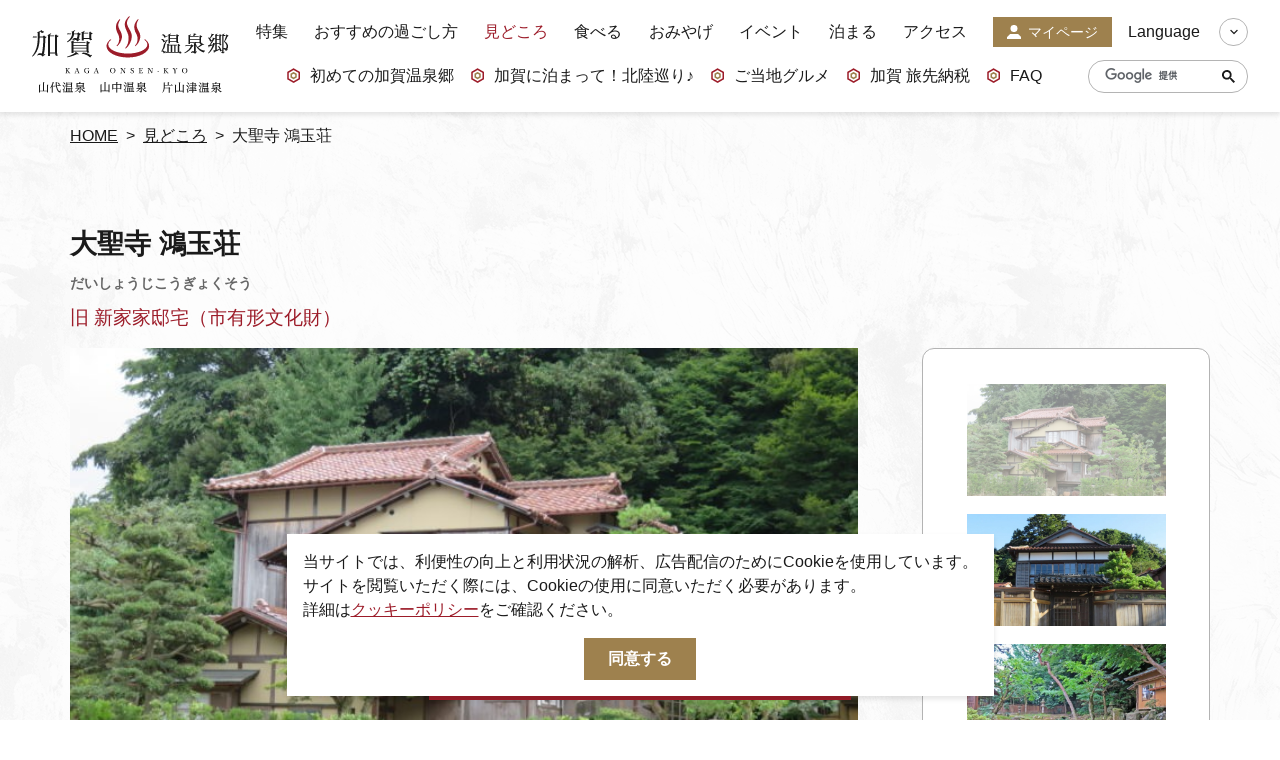

--- FILE ---
content_type: text/html; charset=UTF-8
request_url: https://tabimati.net/spot/detail_145.html
body_size: 6242
content:
<!DOCTYPE html>
<html prefix="og: http://ogp.me/ns#" lang="ja"><!-- InstanceBegin template="/Templates/base.dwt" codeOutsideHTMLIsLocked="false" -->
<head>
<!-- Google Tag Manager -->
<script>(function(w,d,s,l,i){w[l]=w[l]||[];w[l].push({'gtm.start':
new Date().getTime(),event:'gtm.js'});var f=d.getElementsByTagName(s)[0],
j=d.createElement(s),dl=l!='dataLayer'?'&l='+l:'';j.async=true;j.src=
'https://www.googletagmanager.com/gtm.js?id='+i+dl;f.parentNode.insertBefore(j,f);
})(window,document,'script','dataLayer','GTM-PWHF78G');</script>
<!-- End Google Tag Manager -->
<meta charset="utf-8">
<meta http-equiv="x-ua-compatible" content="ie=edge">
<meta name="viewport" content="width=device-width,initial-scale=1,viewport-fit=cover">
<meta name="format-detection" content="telephone=no">
<!-- InstanceBeginEditable name="doctitle" -->
<title>大聖寺 鴻玉荘｜【公式】加賀温泉郷</title>
<!-- InstanceEndEditable -->
<link rel="canonical" href="https://www.tabimati.net/spot/detail_145.html">
<meta name="description" content="『大聖寺 鴻玉荘』は 旧 新家家邸宅で市の有形文化財に指定されています。主屋では大聖寺の歴史資料なども展示しています。 土日のみ一般公開致します。大聖寺散策の際には山ノ下寺院群からもう少し足を延ばしてぜひ立ち寄ってみてください。※注　305号線沿…">
<meta name="author" content="一般社団法人 加賀市観光交流機構">
<meta name="theme-color" content="#9c1c29">
<meta property="og:locale" content="ja_JP">
<meta property="og:site_name" content="【公式】加賀温泉郷｜北陸・石川県加賀市の観光サイト">
<meta property="og:url" content="https://www.tabimati.net/spot/detail_145.html">
<meta property="og:type" content="article">
<meta property="og:image" content="https://tabimati.net/lsc/upfile/spot/0000/0145/145_1_l.jpg">
<meta name="apple-mobile-web-app-title" content="加賀温泉郷">
<link rel="apple-touch-icon" href="https://tabimati.net/common/images/touchIcon.png">
<link rel="icon" href="https://tabimati.net/common/images/favicon.svg">
<meta name="twitter:card" content="summary_large_image">
<meta name="twitter:title" content="大聖寺 鴻玉荘｜【公式】加賀温泉郷">
<meta name="twitter:description" content="『大聖寺 鴻玉荘』は 旧 新家家邸宅で市の有形文化財に指定されています。主屋では大聖寺の歴史資料なども展示しています。 土日のみ一般公開致します。大聖寺散策の際には山ノ下寺院群からもう少し足を延ばしてぜひ立ち寄ってみてください。※注　305号線沿…">
<meta name="twitter:image" content="https://tabimati.net/lsc/upfile/spot/0000/0145/145_1_l.jpg">
<link rel="stylesheet" href="/common/css/destyle.css">
<link rel="stylesheet" href="/common/css/default.css">
<link rel="stylesheet" href="/common/css/base.css?20220531">
<!-- InstanceBeginEditable name="head" -->
<link rel="stylesheet" href="/common/lsc/css/froala/froala_style.min.css">
<link rel="stylesheet" href="/js/slick/slick.css">
<link rel="stylesheet" href="/css/commonSpotDetail.css">
<!-- InstanceEndEditable -->
</head>
<body id="body" class="do scrollTop">
<!-- Google Tag Manager (noscript) -->
<noscript><iframe src="https://www.googletagmanager.com/ns.html?id=GTM-PWHF78G"
height="0" width="0" style="display:none;visibility:hidden"></iframe></noscript>
<!-- End Google Tag Manager (noscript) -->
<div id="wrapper">
<header id="header">
	<h1 id="siteName"><a href="/index.html">加賀温泉郷</a></h1>
	<button id="navButton">menu</button>
</header>
<nav id="nav">
	<div class="wrap">
		<div id="navGlobal">
			<ul>
				<li><a href="/feature/index.html">特集</a></li>
				<li><a href="/recommend/index.html">おすすめの過ごし方</a></li>
				<li><a href="/spot/index.html">見どころ</a></li>
				<li><a href="/gourmet/index.html">食べる</a></li>
				<li><a href="/souvenir/index.html">おみやげ</a></li>
				<li><a href="/event/index.html">イベント</a></li>
				<li><a href="/reserve/index.html">泊まる</a></li>
				<li><a href="/access/index.html">アクセス</a></li>
				<li><a href="/mypage/index.html">マイページ</a></li>
			</ul>
		</div>
		<div id="navPickup">
			<ul>
				<li><a href="https://www.tabimati.net/feature/detail_3.html" target="_self" data-collect-lang="1" data-collect-type="1" data-collect-id="1">初めての加賀温泉郷</a></li>
				<li><a href="https://www.tabimati.net/hokurikushinkansen" target="_self" data-collect-lang="1" data-collect-type="1" data-collect-id="18">加賀に泊まって！北陸巡り♪</a></li>
				<li><a href="https://www.tabimati.net/kaga_gourmet" target="_self" data-collect-lang="1" data-collect-type="1" data-collect-id="23">ご当地グルメ</a></li>
				<li><a href="https://www.tabimati.net/tabisakinozei" target="_self" data-collect-lang="1" data-collect-type="1" data-collect-id="24">加賀 旅先納税</a></li>
				<li><a href="https://www.tabimati.net/qa" target="_self" data-collect-lang="1" data-collect-type="1" data-collect-id="21">FAQ</a></li>
			</ul>
		</div>
		<div id="navSearch">
			<form>
				<input type="text" value="設定中です">
				<button type="search">検索</button>
			</form>
		</div>
		<div id="navLanguage">
			<dl>
				<dt>Language</dt>
				<dd><a href="https://visitkaga.jp/" target="_blank">VisitKaga [En]</a></dd>
				<dd><a href="https://www.tabimati.net.e.xh.hp.transer.com/" target="_blank">English</a></dd>
				<dd><a href="https://www.tabimati.net.c.xh.hp.transer.com/" target="_blank">中文筒体</a></dd>
				<dd><a href="https://www.tabimati.net.t.xh.hp.transer.com/" target="_blank">中文繁體</a></dd>
				<dd><a href="https://www.tabimati.net.k.xh.hp.transer.com/" target="_blank">한국어</a></dd>
			</dl>
		</div>
		<div id="navExtra">
			<ul>
				<li><a href="/news/index.html">お知らせ</a></li>
				<li><a href="/movie/index.html">動画を見る</a></li>
				<li><a href="/pamphlet/index.html">パンフレットダウンロード</a></li>
				<li><a href="/photo/index.html">写真ダウンロード</a></li>
				<li><a href="/qa/index.html">よくあるご質問・お問い合わせ</a></li>
				<li><a href="/organization/index.html">加賀市観光交流機構について</a>
					<ul>
						<li><a href="/member">会員様のご紹介</a></li>
					</ul>
				</li>
			</ul>
		</div>
	</div>
</nav>
<div id="pagePath">
	<div class="wrap">
		<ul>
			<li><a href="/index.html">HOME</a></li>
			<!-- InstanceBeginEditable name="pagePath" -->
			<li><a href="index.html">見どころ</a></li>
			<li>大聖寺 鴻玉荘</li>
			<!-- InstanceEndEditable -->
		</ul>
	</div>
</div>
<main id="main">
<!-- InstanceBeginEditable name="main" -->
	<article id="detail">
		<header id="detailHeader">
			<div class="wrap">
				<h2 data-ruby="だいしょうじこうぎょくそう">大聖寺 鴻玉荘</h2>
			</div>
		</header>
		<section id="detailOverview">
			<div class="wrap">
				<h3>旧 新家家邸宅（市有形文化財）</h3>
				<div>
					<div id="detailBody">
						<div class="fr-view">
							<p>『大聖寺 鴻玉荘』は 旧 新家家邸宅で市の有形文化財に指定されています。</p>
<p>主屋では大聖寺の歴史資料なども展示しています。 土日のみ一般公開致します。</p>
<p>大聖寺散策の際には山ノ下寺院群からもう少し足を延ばしてぜひ立ち寄ってみてください。</p>
<p><br></p>
<p>※注　305号線沿い主屋側 正門からお入りください。加賀神明宮前の通りの裏門からは入れません</p>
<p><br></p>
<p><br></p>
<p><br></p>
<p><br></p>
<p><br></p>
<p><br></p>
<p><br></p>
<p><br></p>
<p><br></p>
<p><strong>　</strong></p>
<p><br></p>
<p><br></p>
						</div>
					</div>
					<div id="detailTag">
						<dl class="tagList">
							<dt>エリア</dt>
							<dd><a class="daishoji" href="index_1_2_4.html">大聖寺</a></dd>
						</dl>
						<dl class="tagList">
							<dt>カテゴリー</dt>
							<dd><a href="index_1_2__20.html">歴史・文化</a></dd>
							<dd><a href="index_1_2__22.html">文化財</a></dd>
							<dd><a href="index_1_2__25.html">観光施設</a></dd>
							<dd><a href="index_1_2__26.html">美術館・資料館・科学館</a></dd>
						</dl>
					</div>
					<div id="detailLink">
						<ul>
							<li><a id="startSlideShow" data-index="1">フォトツアーを見る</a></li>
							<li><a href="javascript:void(0);" data-fav-id="145" data-fav-type="1" data-fav-action=""><span class="actionText">Loading...</span></a></li>
						</ul>
						
						
					</div>
				</div>
				<div id="detailPhoto">
					<ul class="slide-main">
						<li data-caption="鴻玉荘"><a data-index="1"><img class="thumb" src="/lsc/upfile/spot/0000/0145/145_1_l.jpg" alt="鴻玉荘" width="100" height="100"></a></li>
						<li data-caption="主屋"><a data-index="2"><img class="thumb" src="/lsc/upfile/spot/0000/0145/145_2_l.jpg" alt="主屋" width="100" height="100"></a></li>
						<li data-caption="中庭"><a data-index="3"><img class="thumb" src="/lsc/upfile/spot/0000/0145/145_3_l.jpg" alt="中庭" width="100" height="100"></a></li>
					</ul>
					<ul class="slide-nav">
						<li><img class="thumb" src="/lsc/upfile/spot/0000/0145/145_1_m.jpg" alt="鴻玉荘" /></li>
						<li><img class="thumb" src="/lsc/upfile/spot/0000/0145/145_2_m.jpg" alt="主屋" /></li>
						<li><img class="thumb" src="/lsc/upfile/spot/0000/0145/145_3_m.jpg" alt="中庭" /></li>
					</ul>
				</div>
				<div id="slideShow" style="display: none">
					<a href="/lsc/upfile/spot/0000/0145/145_1_l.jpg" data-index="1"><img class="thumb" src="/lsc/upfile/spot/0000/0145/145_1_m.jpg" alt="鴻玉荘" width="100" height="100"></a>
					<a href="/lsc/upfile/spot/0000/0145/145_2_l.jpg" data-index="2"><img class="thumb" src="/lsc/upfile/spot/0000/0145/145_2_m.jpg" alt="主屋" width="100" height="100"></a>
					<a href="/lsc/upfile/spot/0000/0145/145_3_l.jpg" data-index="3"><img class="thumb" src="/lsc/upfile/spot/0000/0145/145_3_m.jpg" alt="中庭" width="100" height="100"></a>
				</div>
			</div>
		</section>
		
		<section id="detailBasic">
			<div class="wrap">
				<h3 class="none">基本情報</h3>
				<div>
					<dl>
						
						<dt>住所</dt>
						<dd>石川県加賀市大聖寺関町2番1</dd>
						<dt>電話番号</dt>
						<dd>0761-72-7988（加賀市文化課）</dd>
						<dt>入場料</dt>
						<dd>無料</dd>
						<dt>営業時間</dt>
						<dd>毎週 土・日と11/3の10：00～16：00（入館は15：30まで）</dd>
						<dt>休業日</dt>
						<dd>月・火・水・木・金<br />
<br />
<br>※祝日の場合<br>開館しない（11/3のみ開館）<br>※年末年始<br>休み（12月28日～1月3日）</dd>
						<dt>アクセス</dt>
						<dd>加賀温泉駅から加賀周遊バス　海まわり線→　33  「大聖寺鴻玉荘と大聖寺城址・長流亭口」バス停からすぐ<br />
<br />
加賀温泉駅から北鉄加賀バス　温泉大聖寺線･吉崎線（１番のりば）　→　越前町バス停から約230m<br />
<br />
大聖寺駅から約950m<br />
<br />
北陸自動車道　加賀ICから約2.8Km<br />
</dd>
						<dt>駐車場</dt>
						<dd>5台分</dd>
						
						
					</dl>
				</div>
				
			</div>
		</section>
		<footer id="detailMap">
			
				<iframe src="https://www.google.com/maps/embed/v1/place?key=AIzaSyBUghI75YswLmV6o5tRibzEdiHaxROtt68&region=JP&q=36.3046607,136.3063728&zoom=16" width="600" height="450" style="border:0;" allowfullscreen="" loading="lazy"></iframe>
		</footer>
		<aside id="detailShare">
			<div class="wrap">
				<dl>
					<dt>SNS</dt>
					<dd><a href="http://twitter.com/share?text=大聖寺 鴻玉荘｜【公式】加賀温泉郷&url=https://www.tabimati.net/spot/detail_145.html" target="_blank">Twitter</a></dd>
					<dd><a href="https://www.facebook.com/sharer/sharer.php?u=https://www.tabimati.net/spot/detail_145.html" target="_blank">Facebook</a></dd>
					<dd><a href="https://social-plugins.line.me/lineit/share?url=https://www.tabimati.net/spot/detail_145.html" target="_blank">Line</a></dd>
				</dl>
			</div>
		</aside>
	</article>
	<article id="recommend">
		<div class="wrap">
			<h2 class="none">関連スポット</h2>
			<section>
				<h3>近くの観光地</h3>
				<div class="slide">
					<dl>
						<dt>加賀神明宮</dt>
						<dd><img class="thumb" src="/lsc/upfile/spot/0000/0246/246_1_m.jpg" alt="加賀神明宮" width="100" height="100"></dd>
						<dd><a href="https://www.tabimati.net/spot/detail_246.html">more</a></dd>
					</dl>
					<dl>
						<dt>小山芳月堂</dt>
						<dd><img class="thumb" src="/lsc/upfile/spot/0000/0107/107_1_m.jpg" alt="小山芳月堂" width="100" height="100"></dd>
						<dd><a href="https://www.tabimati.net/spot/detail_107.html">more</a></dd>
					</dl>
					<dl>
						<dt>大聖寺　 山ノ下寺院群</dt>
						<dd><img class="thumb" src="/lsc/upfile/spot/0000/0179/179_1_m.jpg" alt="大聖寺　 山ノ下寺院群" width="100" height="100"></dd>
						<dd><a href="https://www.tabimati.net/spot/detail_179.html">more</a></dd>
					</dl>
					<dl>
						<dt>FUZON KAGA Cafe and Studio</dt>
						<dd><img class="thumb" src="/lsc/upfile/spot/0000/0037/37_1_m.jpg" alt="FUZON KAGA Cafe and Studio" width="100" height="100"></dd>
						<dd><a href="https://www.tabimati.net/spot/detail_37.html">more</a></dd>
					</dl>
					<dl>
						<dt>全昌寺</dt>
						<dd><img class="thumb" src="/lsc/upfile/spot/0000/0249/249_1_m.jpg" alt="全昌寺" width="100" height="100"></dd>
						<dd><a href="https://www.tabimati.net/spot/detail_249.html">more</a></dd>
					</dl>
					<dl>
						<dt>熊坂川の桜並木</dt>
						<dd><img class="thumb" src="/lsc/upfile/spot/0000/0181/181_2_m.jpg" alt="熊坂川の桜並木" width="100" height="100"></dd>
						<dd><a href="https://www.tabimati.net/spot/detail_181.html">more</a></dd>
					</dl>
					<dl>
						<dt>石川県九谷焼美術館</dt>
						<dd><img class="thumb" src="/lsc/upfile/spot/0000/0267/267_1_m.jpg" alt="石川県九谷焼美術館" width="100" height="100"></dd>
						<dd><a href="https://www.tabimati.net/spot/detail_267.html">more</a></dd>
					</dl>
					<dl>
						<dt>大聖寺城址（錦城山）</dt>
						<dd><img class="thumb" src="/lsc/upfile/spot/0000/0253/253_1_m.jpg" alt="大聖寺城址（錦城山）" width="100" height="100"></dd>
						<dd><a href="https://www.tabimati.net/spot/detail_253.html">more</a></dd>
					</dl>
					<dl>
						<dt>彫金工房「月」・カフェサロン｢銀」</dt>
						<dd><img class="thumb" src="/lsc/upfile/spot/0000/0098/98_1_m.jpg" alt="彫金工房「月」・カフェサロン｢銀」" width="100" height="100"></dd>
						<dd><a href="https://www.tabimati.net/spot/detail_98.html">more</a></dd>
					</dl>
					<dl>
						<dt>江沼神社</dt>
						<dd><img class="thumb" src="/lsc/upfile/spot/0000/0250/250_1_m.jpg" alt="江沼神社" width="100" height="100"></dd>
						<dd><a href="https://www.tabimati.net/spot/detail_250.html">more</a></dd>
					</dl>
				</div>
			</section>
			<section>
				<h3>近くの宿泊施設</h3>
				<div class="slide">
					<dl>
						<dt>ＡＰＡホテル（アパホテル）＜加賀大聖寺駅前＞</dt>
						<dd><img class="thumb" src="/lsc/upfile/spot/0000/0315/315_1_m.jpg" alt="ＡＰＡホテル（アパホテル）＜加賀大聖寺駅前＞" width="100" height="100"></dd>
						<dd><a href="https://www.tabimati.net/reserve/detail_315.html">more</a></dd>
					</dl>
					<dl>
						<dt>加賀坊山オートキャンプ場</dt>
						<dd><img class="thumb" src="/lsc/upfile/spot/0000/0412/412_1_m.jpg" alt="加賀坊山オートキャンプ場" width="100" height="100"></dd>
						<dd><a href="https://www.tabimati.net/spot/detail_412.html">more</a></dd>
					</dl>
					<dl>
						<dt>ゲストハウス 片野の森　オートキャンプ場</dt>
						<dd><img class="thumb" src="/lsc/upfile/spot/0000/0402/402_4_m.jpg" alt="ゲストハウス 片野の森　オートキャンプ場" width="100" height="100"></dd>
						<dd><a href="https://www.tabimati.net/spot/detail_402.html">more</a></dd>
					</dl>
					<dl>
						<dt>セミナーハウスあいりす</dt>
						<dd><img class="thumb" src="/lsc/upfile/spot/0000/0308/308_1_m.jpg" alt="セミナーハウスあいりす" width="100" height="100"></dd>
						<dd><a href="https://www.tabimati.net/reserve/detail_308.html">more</a></dd>
					</dl>
					<dl>
						<dt>竹の浦館　キャンプ場（閉鎖）</dt>
						<dd><img class="thumb" src="/lsc/upfile/spot/0000/0244/244_1_m.jpg" alt="竹の浦館　キャンプ場（閉鎖）" width="100" height="100"></dd>
						<dd><a href="https://www.tabimati.net/spot/detail_244.html">more</a></dd>
					</dl>
					<dl>
						<dt>プチホテル彦兵衛</dt>
						<dd><img class="thumb" src="/lsc/upfile/spot/0000/0624/624_3_m.jpg" alt="プチホテル彦兵衛" width="100" height="100"></dd>
						<dd><a href="https://www.tabimati.net/reserve/detail_624.html">more</a></dd>
					</dl>
					<dl>
						<dt>ホテルα（アルファ）</dt>
						<dd><img class="thumb" src="/lsc/upfile/spot/0000/0313/313_1_m.jpg" alt="ホテルα（アルファ）" width="100" height="100"></dd>
						<dd><a href="https://www.tabimati.net/reserve/detail_313.html">more</a></dd>
					</dl>
				</div>
			</section>
			<section>
				<h3>このページを見ている人は、<br class="sp_p">こんなページも見ています</h3>
				<div class="slide">
					<dl>
						<dt>日本一の富豪村『橋立』を訪れる</dt>
						<dd><img class="thumb" src="/lsc/upfile/article/0000/0035/35_1_m.png" alt="日本一の富豪村『橋立』を訪れる" width="100" height="100"></dd>
						<dd><a href="https://www.tabimati.net/feature/detail_35.html">詳細はこちら</a></dd>
					</dl>
					<dl>
						<dt>らくやき体験工房　翠雲窯</dt>
						<dd><img class="thumb" src="/lsc/upfile/spot/0000/0257/257_1_m.jpg" alt="らくやき体験工房　翠雲窯" width="100" height="100"></dd>
						<dd><a href="https://www.tabimati.net/spot/detail_257.html">詳細はこちら</a></dd>
					</dl>
					<dl>
						<dt>加賀温泉郷から一足伸ばして「白川郷」へ　</dt>
						<dd><img class="thumb" src="/lsc/upfile/course/0000/0036/36_1_m.jpg" alt="加賀温泉郷から一足伸ばして「白川郷」へ　" width="100" height="100"></dd>
						<dd><a href="https://www.tabimati.net/recommend/detail_36.html">詳細はこちら</a></dd>
					</dl>
					<dl>
						<dt>大聖寺城址（錦城山）</dt>
						<dd><img class="thumb" src="/lsc/upfile/spot/0000/0253/253_1_m.jpg" alt="大聖寺城址（錦城山）" width="100" height="100"></dd>
						<dd><a href="https://www.tabimati.net/spot/detail_253.html">詳細はこちら</a></dd>
					</dl>
					<dl>
						<dt>おもてなしご当地グルメ「加賀カニごはん」</dt>
						<dd><img class="thumb" src="/lsc/upfile/article/0000/0092/92_1_m.jpg" alt="おもてなしご当地グルメ「加賀カニごはん」" width="100" height="100"></dd>
						<dd><a href="https://www.tabimati.net/kagakanigohan">詳細はこちら</a></dd>
					</dl>
					<dl>
						<dt>長町武家屋敷跡界隈</dt>
						<dd><img class="thumb" src="/lsc/upfile/spot/0000/0268/268_6_m.jpg" alt="長町武家屋敷跡界隈" width="100" height="100"></dd>
						<dd><a href="https://www.tabimati.net/spot/detail_268.html">詳細はこちら</a></dd>
					</dl>
					<dl>
						<dt>全昌寺</dt>
						<dd><img class="thumb" src="/lsc/upfile/spot/0000/0249/249_1_m.jpg" alt="全昌寺" width="100" height="100"></dd>
						<dd><a href="https://www.tabimati.net/spot/detail_249.html">詳細はこちら</a></dd>
					</dl>
					<dl>
						<dt>山代温泉　古総湯</dt>
						<dd><img class="thumb" src="/lsc/upfile/spot/0000/0150/150_5_m.jpg" alt="山代温泉　古総湯" width="100" height="100"></dd>
						<dd><a href="https://www.tabimati.net/spot/detail_150.html">詳細はこちら</a></dd>
					</dl>
					<dl>
						<dt>蘇梁館</dt>
						<dd><img class="thumb" src="/lsc/upfile/spot/0000/0241/241_1_m.jpg" alt="蘇梁館" width="100" height="100"></dd>
						<dd><a href="https://www.tabimati.net/spot/detail_241.html">詳細はこちら</a></dd>
					</dl>
				</div>
		</section>
	</article>
<!-- InstanceEndEditable -->
</main>
<footer id="footer">
	<div class="wrap">
		<nav id="fNav">
			<ul>
				<li><a href="/feature/index.html">特集</a></li>
				<li><a href="/recommend/index.html">おすすめの過ごし方</a></li>
				<li><a href="/spot/index.html">見どころ</a></li>
				<li><a href="/gourmet/index.html">食べる</a></li>
				<li><a href="/souvenir/index.html">おみやげ</a></li>
				<li><a href="/event/index.html">イベント</a></li>
				<li><a href="/reserve/index.html">泊まる</a></li>
				<li><a href="/access/index.html">アクセス</a></li>
				<li><a href="/mypage/index.html">マイページ</a></li>
			</ul>
			
			<ul>
				<li><a href="https://www.tabimati.net/feature/detail_3.html" target="_self" data-collect-lang="1" data-collect-type="1" data-collect-id="1">初めての加賀温泉郷</a></li>
				<li><a href="https://www.tabimati.net/hokurikushinkansen" target="_self" data-collect-lang="1" data-collect-type="1" data-collect-id="18">加賀に泊まって！北陸巡り♪</a></li>
				<li><a href="https://www.tabimati.net/kaga_gourmet" target="_self" data-collect-lang="1" data-collect-type="1" data-collect-id="23">ご当地グルメ</a></li>
				<li><a href="https://www.tabimati.net/tabisakinozei" target="_self" data-collect-lang="1" data-collect-type="1" data-collect-id="24">加賀 旅先納税</a></li>
				<li><a href="https://www.tabimati.net/qa" target="_self" data-collect-lang="1" data-collect-type="1" data-collect-id="21">FAQ</a></li>
			</ul>
			<ul>
				<li><a href="/news/index.html">お知らせ</a></li>
				<li><a href="/movie/index.html">動画を見る</a></li>
				<li><a href="/pamphlet/index.html">パンフレットダウンロード</a></li>
				<li><a href="/photo/index.html">写真ダウンロード</a></li>
				<li><a href="/qa/index.html">よくあるご質問・お問い合わせ</a></li>
				<li><a href="/organization/index.html">加賀市観光交流機構について</a>
					<ul>
						<li><a href="/member">会員様のご紹介</a></li>
					</ul>
				</li>
			</ul>
		</nav>
		<address id="fAddress">
			<h4>加賀温泉郷</h4>
			<div>
				<dl>
					<dt>加賀市観光情報センター KAGA 旅・まちネット</dt>
					<dd>〒922-0423　<br>石川県加賀市作見町ヲ6-2　JR 加賀温泉駅内</dd>
					<dd>TEL 0761-72-6678</dd>
					<dd>FAX 0761-72-6679</dd>
				</dl>
				<dl>
					<dt>一般社団法人加賀市観光交流機構</dt>
					<dd>〒922-8622　<br>石川県加賀市大聖寺南町二41　加賀市役所 別館4 階</dd>
					<dd>TEL 0761-72-0600</dd>
					<dd>FAX 0761-72-0609</dd>
				</dl>
			</div>
		</address>
		<div id="copyright">
			<p>© 2022-2026 加賀市観光情報センター All Rights Reserved.</p>
		</div>
	</div>
</footer>
</div>
<script src="//ajax.googleapis.com/ajax/libs/jquery/3.3.1/jquery.min.js"></script>
<script src="//cdnjs.cloudflare.com/ajax/libs/jquery-cookie/1.4.1/jquery.cookie.min.js"></script>
<script src="/common/js/default.js"></script>
<script src="/common/js/base.js"></script>
<!-- InstanceBeginEditable name="foot" -->
<script src="/js/commonSpotDetail.js"></script>
<script src="/js/slick/slick.min.js"></script>
<script src="/js/commonFavorite.js"></script>
<!-- InstanceEndEditable -->
</body>
<!-- InstanceEnd --></html>

--- FILE ---
content_type: text/css
request_url: https://tabimati.net/common/css/default.css
body_size: 3072
content:
/* CSS Document */

a{
	outline: none;
	-webkit-touch-callout: none;
	-webkit-tap-highlight-color: rgba(0,0,0,0);
	}

img{
	max-width: 100%;
	height: auto;
	vertical-align: top;
	}
	img[src$=".svg"]{
		width: 100%;
		}

svg{
	width: 1em;
	height: 1em;
	}

input,
select,
textarea,
button{
	margin: 0;
	padding: 0;
	border-radius: 0;
	outline: none;
	font-family: inherit;
	font-size: 100%;
	box-sizing: border-box;
	-webkit-appearance: none;
	-moz-appearance: none;
	appearance: none;
	}

input,
select,
textarea{
	width: 100%;
	background: #fff;
	border: 1px solid #ccc;
	}

select{
	padding: 0.8em 0.6em;
	padding-right: 2em !important;
	background-image: url('data:image/svg+xml;charset=UTF-8,<svg xmlns="http://www.w3.org/2000/svg" version="1.1" viewBox="0 0 40 20"><polygon fill="%23ccc" points="20,0 0,0 10,20 "></polygon></svg>');
	background-position: center right;
	background-repeat: no-repeat;
	background-size: auto 25%;
	}

input,
textarea{
	padding: 0.6em;
	line-height: 1.4em;
	}

textarea{
	resize: vertical;
	}

button{
	display: inline-flex;
	align-items: center;
	justify-content: center;
	padding: 1em;
	background: rgba(0,0,0,1);
	border: none;
	color: #fff;
	fill: #fff;
	font-size: 100%;
	font-weight: bold;
	text-align: center;
	line-height: 1em;
	outline:none;
	box-shadow: none;
	}
	button:hover{
		cursor: pointer;
		}
	button::-moz-focus-inner{
		border: none;
		}

input[type="radio"],
input[type="checkbox"]{
	display: none;
	}
	input[type="radio"]+label,
	input[type="checkbox"]+label{
		display: inline-flex;
		align-items: flex-start;
		cursor: pointer;
		}
		input[type="radio"]+label:before,
		input[type="checkbox"]+label:before{
			content: "";
			flex: 0 0 1.4em;
			width: 1.4em;
			height: 1.4em;
			margin-right: 0.3em;
			border: 1px solid currentColor;
			background: #fff;
			overflow: hidden;
			box-sizing: border-box;
			}
	input[type="radio"]+label{}
		input[type="radio"]+label:before{
			border-radius: 100%;
			}
	input[type="checkbox"]+label{}
		input[type="checkbox"]+label:before{
			border-radius: 2px;
			}
	input[type="radio"]:checked+label,
	input[type="checkbox"]:checked+label{}
		input[type="radio"]:checked+label:before,
		input[type="checkbox"]:checked+label:before{
			border-color: currentColor;
			background-color: currentColor;
			background-position: center center;
			background-repeat: no-repeat;
			background-size: cover;
			transition: border-color,background-color 0.2s ease-out;
			}
	input[type="radio"]:checked+label,
		input[type="radio"]:checked+label:before{
			background-image: url('[data-uri]');
			}
	input[type="checkbox"]:checked+label{}
		input[type="checkbox"]:checked+label:before{
			background-image: url('[data-uri]');
			}

/* Chrome */
::-webkit-input-placeholder{
	color: inherit;
	transition: color 0.2s ease-out;
	}
*:focus::-webkit-input-placeholder{
	color: transparent;
	}

/* Firefox */
::-moz-placeholder{
	color: inherit;
	transition: color 0.2s ease-out;
	}
*:focus::-moz-placeholder{
	color: transparent;
	}

/* IE */
:-ms-input-placeholder{
	color: inherit;
	transition: color 0.2s ease-out;
	}
*:focus:-ms-input-placeholder{
	color: transparent;
	}

:valid,
:invalid,
:optional{}
:disabled{
	background-color: #eee;
	cursor: not-allowed;
	}
:required{
	background: #ffffcc;
	border: 2px solid #ff0000;
	}

.center{
	text-align: center;
	}

.left{
	text-align: left;
	}

.right{
	text-align: right;
	}

.none{
	display: none;
	}

.thumb{}
	.thumb img{
		position: absolute;
		top: 0;
		left: 0;
		width: 100%;
		height: 100%;
		object-fit: inherit;
		object-position: inherit;
		opacity: 1;
		transition: opacity 0.2s ease-out;
		}
	.thumb:not(img){
		position: relative;
		display: block;
		width: 100%;
		margin: 0;
		padding: 56.25% 0 0 0;
		object-fit: cover;
		object-position: center;
		background: rgba(0,0,0,0.05) url('data:image/svg+xml;charset=UTF-8,<svg xmlns="http://www.w3.org/2000/svg" version="1.1" viewBox="0 0 50 50"><path fill="rgba(0,0,0,0.2)" d="M25.251,6.461c-10.318,0-18.683,8.365-18.683,18.683h4.068c0-8.071,6.543-14.615,14.615-14.615V6.461z" transform="rotate(200.584 25 25)"><animateTransform attributeType="xml" attributeName="transform" type="rotate" from="0 25 25" to="360 25 25" dur="0.6s" repeatCount="indefinite"></animateTransform></path></svg>') center center no-repeat;
		background-size: 3em;
		overflow: hidden;
		background: opacity 0.2s ease-out;
		}
	img.thumb{
		opacity: 0;
		}
	.thumb.contain{
		object-fit: contain;
		}
	.thumb.cover{
		object-fit: cover;
		}
	.thumb.top{
		object-position: center top;
		}
	.thumb.bottom{
		object-position: center bottom;
		}
	.thumb.left{
		object-position: left center;
		}
	.thumb.right{
		object-position: right center;
		}

.fr-view{
	text-align: left;
	}
	.fr-view *{
		line-height: inherit;
		}
	.fr-view li{
		margin-left: 1em;
		}
	.fr-view td{
		vertical-align: middle;
		}




/* for all */
@media (max-width: 1199.98px) {
/*1199px以下*/
}
@media (max-width: 991.98px) {
/*991px以下*/
}


/* for mobile */
@media (max-width: 767.98px) {
/*767px以下*/
input,
select,
textarea{
	font-size: 16px;
	}
[href^="tel:"]{
	text-decoration: underline;
	}
.tb:not(.sp):not(.sp_p):not(.sp_l),
.pc:not(.sp):not(.sp_p):not(.sp_l){
	display: none !important;
	}
}
@media (max-width: 767.98px) and (orientation:portrait) {
/*767px以下 縦向き*/
.sp_l,
.tb:not(.sp):not(.sp_p),
.pc:not(.sp):not(.sp_p){
	display: none !important;
	}
}
@media (max-width: 767.98px) and (orientation:landscape) {
/*767px以下 横向き*/
.sp_p,
.tb:not(.sp):not(.sp_l),
.pc:not(.sp):not(.sp_l){
	display: none !important;
	}
}
@media (max-width: 767.98px) and (orientation:landscape), (min-width: 768px) {
/*767px以下 横向き, 768px以上,*/
}
@media (max-width: 767.98px) and (orientation:landscape), (min-width: 768px) and (max-width: 991.98px) {
/*767px以下 横向き, 768px～991px*/
}


/* for tablet */
@media (min-width: 768px) {
/*768px以上*/
[href^="tel:"]{
	pointer-events: none;
	color: inherit;
	fill: inherit;
	text-decoration: none;
	}
}
@media (min-width: 768px) and (max-width: 1199.98px) {
/*768px～1199px*/
}
@media (min-width: 768px) and (max-width: 991.98px) {
/*768px～991px*/
.sp:not(.tb),
.sp_p:not(.tb),
.sp_l:not(.tb),
.pc:not(.tb){
	display: none !important;
	}
}


/* for PC */
@media (min-width: 992px) {
/*992px以上*/
.sp:not(.pc),
.sp_p:not(.pc),
.sp_l:not(.pc),
.tb:not(.pc){
	display: none !important;
	}
}
@media (min-width: 992px) and (max-width: 1199.98px) {
/*992px～1199px*/
}
@media (min-width: 1200px) {
/*1200px以上*/
}


/* ie 
@media all and (-ms-high-contrast: none) {
.fr-view{}
	.fr-view img{
		width: 0;
		min-width: 100%;
		}
.thumb{}
	.thumb img{
		opacity: 0;
		}
	.thumb:not(img){
		background-size: cover;
		}
	.thumb.contain{
		background-size: contain;
		}
	.thumb.cover{
		background-size: cover;
		}
	.thumb.top{
		background-position: center top;
		}
	.thumb.bottom{
		background-position: center bottom;
		}
	.thumb.left{
		background-position: left center;
		}
	.thumb.right{
		background-position: right center;
		}
}
*/




/* --------------------------------------------- */
/* 　　　　　　　　　　LSC用　　　　　　　　　　 */
/* --------------------------------------------- */
.display-no{
	display: none !important;
	}
.lsb-none{
	display: none;
	}
.lsb-disabled{
	opacity: 0.3;
	pointer-events: none;
	}




/* for all */
@media (max-width: 1199.98px) {
/*1199px以下*/
}
@media (max-width: 991.98px) {
/*991px以下*/
}


/* for mobile */
@media (max-width: 767.98px) {
/*767以下px*/
.lsb-tb:not(.lsb-sp),
.lsb-pc:not(.lsb-sp){
	display: none;
	}
}
@media (max-width: 767.98px) and (orientation:portrait) {
/*767px以下 縦向き*/
}
@media (max-width: 767.98px) and (orientation:landscape) {
/*767px以下 横向き*/
}
@media (max-width: 767.98px) and (orientation:landscape), (min-width: 768px) {
/*767px以下 横向き, 768px以上,*/
}
@media (max-width: 767.98px) and (orientation:landscape), (min-width: 768px) and (max-width: 991.98px) {
/*767px以下 横向き, 768px～991px*/
}


/* for tablet */
@media (min-width: 768px) {
/*768px以上*/
}
@media (min-width: 768px) and (max-width: 1199.98px) {
/*768px～1199px*/
}
@media (min-width: 768px) and (max-width: 991.98px) {
/*768px～991px*/
.lsb-sp:not(.lsb-tb),
.lsb-pc:not(.lsb-tb){
	display: none;
	}
}


/* for PC */
@media (min-width: 992px) {
/*992px以上*/
.lsb-sp:not(.lsb-pc),
.lsb-tb:not(.lsb-pc){
	display: none;
	}
}
@media (min-width: 992px) and (max-width: 1199.98px) {
/*992px～1199px*/
}
@media (min-width: 1200px) {
/*1200px以上*/
}


/* ie 
@media all and (-ms-high-contrast: none) {
}
*/





--- FILE ---
content_type: text/css
request_url: https://tabimati.net/common/css/base.css?20220531
body_size: 9627
content:
/* CSS Document */
@import url('https://fonts.googleapis.com/css2?family=Noto+Serif+JP:wght@200;300;400;500;600;700;900&display=swap');
/*
font-family: 'Noto Serif JP', serif;
*/

body{
	color: #1a1a1a;
	fill: currentColor;
	font-family: 'Yu Mincho Light','YuMincho','Yu Mincho','游明朝体','ヒラギノ明朝 ProN','Hiragino Mincho ProN', sans-serif;
	/*ゴシック体にしたいとき
	font-family: YuGothic,'Yu Gothic','Hiragino Kaku Gothic ProN','ヒラギノ角ゴ ProN W3',sans-serif;
	*/
	text-align: justify;
	word-break: normal;
	line-height: 1em;
	}

a{
	color: inherit;
	fill: currentColor;
	transition-property: color,text-decoration,background,background-color,background-size,border,border-color,box-shadow,fill,filter,opacity;
	transition-duration: 0.2s;
	transition-timing-function: ease-out;
	}

main{}
	main a{
		color: #9c1c29;
		}
		main a:hover{
			text-decoration: underline;
			}

input,
textarea,
select{}
	input:focus,
	textarea:focus,
	select:focus{
		border: 1px solid #9c1c29;
		}

input[type="radio"],
input[type="checkbox"]{}
	input[type="radio"]+label,
	input[type="checkbox"]+label{
		line-height: 1.5em;
		}
		input[type="radio"]+label:before,
		input[type="checkbox"]+label:before{
			flex: 0 0 0.8em;
			width: 0.8em;
			height: 0.8em;
			color: #b3b3b3;
			transform: translate(0,0.3em);
			}
	input[type="radio"]:checked+label,
	input[type="checkbox"]:checked+label{}
		input[type="radio"]:checked+label:before,
		input[type="checkbox"]:checked+label:before{
			color: #9c1c29;
			-webkit-animation: checked 0.2s forwards;
			animation: checked 0.2s forwards;
			}
		@-webkit-keyframes checked{
			30% {box-shadow: 0 0 0 1em rgba(151,80,77,0.5);}
			}
		@keyframes checked{
			30% {box-shadow: 0 0 0 1em rgba(151,80,77,0.5);}
			}

#body{
	background: url("/common/images/bodyBg.png") center top;
	}

#wrapper{
	display: flex;
	flex-direction: column;
	align-items: stretch;
	width: 100%;
	min-height: 100vh;
	margin: auto;
	}

#header,
#nav,
#main{
	order: -1;
	}

#siteName{}
	#siteName a{
		display: block;
		color: inherit;
		}

#nav{
	font-family: YuGothic,'Yu Gothic','Hiragino Kaku Gothic ProN','ヒラギノ角ゴ ProN W3',sans-serif;
	z-index: 120;
	}
	#nav a{
		color: inherit;
		text-decoration: none;
		}

#navGlobal{}
	#navGlobal li{}
		#navGlobal li a{
			display: block;
			}

#navPickup{}
	#navPickup li{}
		#navPickup li a{
			position: relative;
			display: block;
			padding-left: 1.5em;
			line-height: 1.5em;
			text-align: left;
			}
		#navPickup li i{
			position: absolute;
			top: 0.2em;
			left: 0;
			}

#navSearch{
	padding: 0.5em 0.75em 0.5em 1em;
	border: 1px solid #B4B4B4;
	border-radius: 2em;
	overflow: hidden;
	}
	#navSearch .gsc-control-cse{
		margin: 0;
		padding: 0;
		border: none;
		}
	#navSearch .gsc-search-box,
		#navSearch .gsc-search-box *{
			margin: 0;
			padding: 0;
			background: none;
			border: none;
			color: inherit;
			font-size: 1em;
			line-height: 1em;
			}
		#navSearch .gsc-search-box table{
			width: 100%;
			}
		#navSearch .gsc-search-box input{
			width: 100%;
			}
		#navSearch .gsc-search-box button{
			margin-left: auto;
			}
		#navSearch [title="検索ボックスをクリア"]{
			margin: 0 0.5em;
			color: #9c1c29;
			}

#navLanguage{}
	#navLanguage dl{
		display: flex;
		flex-direction: column;
		}
	#navLanguage dt{
		position: relative;
		padding-right: 2.5em;
		cursor: pointer;
		}
		#navLanguage dt i{
			position: absolute;
			top: 50%;
			right: 0;
			width: 1.8em;
			height: 1.8em;
			margin: -0.9em 0;
			border: 1px solid #B4B4B4;
			border-radius: 100%;
			}
		#navLanguage dt svg{
			position: absolute;
			top: 35%;
			left: 35%;
			width: 30%;
			height: 30%;
			transform: rotate(90deg);
			}

#pagePath{
	padding: 1em 0;
	overflow: auto;
	}
	#pagePath ul{
		display: flex;
		}
	#pagePath li{
		white-space: nowrap;
		}
		#pagePath li a{
			text-decoration: underline;
			}
	#pagePath li+li{
		margin-left: 0.5em;
		}
		#pagePath li+li:before{
			content: ">";
			margin-right: 0.5em;
			}

#main{
	margin-bottom: auto;
	}

#footer{
	background: url("../images/footerBg.png") center bottom no-repeat;
	background-size: cover;
	border-top: 1px solid #b3b3b3;
	}

#fNav{
	margin-top: -1em;
	}
	#fNav li{
		margin-top: 1em;
		}
		#fNav li a{
			display: inline-flex;
			align-items: flex-start;
			fill: #9c1c29;
			line-height: 1.5em;
			}
		#fNav li i{
			margin-right: 0.2em;
			transform: translate(0,0.1em);
			}
		#fNav li li{
			padding-left: 1.2em;
			}
			#fNav li li i{
				position: relative;
				width: 1em;
				height: 1em;
				margin-right: 0.5em;
				}
				#fNav li li i:before{
					content: "";
					position: absolute;
					top: 50%;
					left: 0;
					width: 100%;
					border-bottom: 1px solid currentColor;
					}
			#fNav li li svg{
				display: none;
				}

#fAddress{}
	#fAddress h4{
		font-family: 'Noto Serif JP', serif;
		font-weight: 500;
		font-size: 1.5em;
		text-align: center;
		}
	#fAddress dl{
		display: flex;
		flex-wrap: wrap;
		margin-top: 1.5em;
		padding-top: 1.5em;
		border-top: 1px solid #b3b3b3;
		}
		#fAddress dl > span{
			width: 100%;
			margin-bottom: 1em;
			}
			#fAddress dl > span svg{
				font-size: 5em;
				}
	#fAddress dd{
		font-family: YuGothic,'Yu Gothic','Hiragino Kaku Gothic ProN','ヒラギノ角ゴ ProN W3',sans-serif;
		font-size: 0.8em;
		line-height: 1.7em;
		}
		#fAddress dd:nth-of-type(1){
			width: 100%;
			margin-top: 1em;
			}
		#fAddress dd:nth-of-type(2){
			margin-right: 2em;
			}

#copyright{
	margin-top: 6em;
	}
	#copyright p{
		margin: 0;
		padding: 0;
		color: #fff;
		text-align: center;
		font-family: YuGothic,'Yu Gothic','Hiragino Kaku Gothic ProN','ヒラギノ角ゴ ProN W3',sans-serif;
		line-height: 1.5em;
		}

#subject{}
	#subject h2{
		font-family: 'Noto Serif JP', serif;
		font-weight: 500;
		font-size: 2.25em;
		line-height: 1.5em;
		letter-spacing: 0.1em;
		text-align: center;
		text-indent: -0.1em;
		}

#pageTab{
	padding-bottom: 0;
	border-bottom: 1px solid #b3b3b3;
	}
	#pageTab ul{
		position: relative;
		display: flex;
		margin-bottom: -1px;
		}
	#pageTab li{
		display: flex;
		width: 100%;
		background: #9c1c29;
		color: #fff;
		border: solid transparent;
		border-width: 1px 1px 0 1px;
		}
		#pageTab li a{
			display: flex;
			align-items: center;
			justify-content: center;
			width: 100%;
			color: inherit;
			font-family: 'Noto Serif JP', serif;
			line-height: 1.5em;
			text-decoration: none;
			text-align: center;
			}
		#pageTab li.select{
			margin-bottom: 0;
			background: #fff;
			border-color: #b3b3b3;
			color: inherit;
			}

#pagenation{
	overflow: hidden;
	}
	#pagenation ul,
	#pagenation ol{
		display: flex;
		flex-wrap: wrap;
		align-items: center;
		justify-content: center;
		list-style: none;
		margin: -0.5em;
		}
	#pagenation li{
		margin: 0.5em;
		}
	#pagenation a{
		display: flex;
		align-items: center;
		justify-content: center;
		height: 2.6em;
		text-decoration: none;
		}
		#pagenation a:not([rel]){
			min-width: 2.6em;
			padding: 0 0.3em;
			border: 1px solid #b3b3b3;
			color: inherit;
			}
			#pagenation a:not([rel]).lsc-current-page{
				background: #9c1c29;
				border-color: transparent;
				color: #fff;
				pointer-events: none;
				}
		#pagenation a[rel]{
			display: flex;
			align-items: center;
			color: inherit;
			}
	#pagenation [rel="prev"]{}
		#pagenation [rel="prev"] i{
			margin-right: 0.5em;
			transform: scale(-1, 1);
			}
	#pagenation [rel="next"]{}
		#pagenation [rel="next"] i{
			margin-left: 0.5em;
			order: 1;
			}

#cookieAgree{
	position: fixed;
	left: 0;
	bottom: 0;
	display: flex;
	justify-content: center;
	width: 100%;
	padding: 1.5em;
	z-index: 1000;
	}
	#cookieAgree div{
		position: relative;
		display: flex;
		flex-direction: column;
		background: #fff;
		box-shadow: 0 3px 5px rgb(0 0 0 / 10%);
		padding: 1em;
		font-family: YuGothic, "Yu Gothic", "Hiragino Kaku Gothic ProN", "ヒラギノ角ゴ ProN W3", sans-serif;
		line-height: 1.5em;
		}
	#cookieAgree a{
		color: #9c1c29;
		text-decoration: underline;
		}
	#cookieAgree button{
		align-self: center;
		width: 7em;
		margin-top: 1em;
		padding: 0.8em;
		background: #9E814E;
		line-height: 1em;
		cursor: pointer;
		}

.wrap{
	margin-left: auto;
	margin-right: auto;
	}

.headline{
	margin: 0;
	padding: 0;
	font-weight: bold;
	line-height: 1.4em;
	}

.title{
	margin: 0;
	padding: 0;
	font-weight: bold;
	line-height: 1.4em;
	}

.subTitle{
	margin: 0;
	padding: 0;
	font-weight: bold;
	line-height: 1.4em;
	}

.linkBut{
	display: inline-flex;
	align-items: center;
	justify-content: center;
	grid-gap: 0.5em;
	padding: 0.8em 1em;
	background: #9c1c29;
	border: none;
	color: #fff;
	font-family: inherit;
	font-size:  inherit;
	font-weight: bold;
	text-decoration: none;
	line-height: 1.4em;
	}
	.linkBut:hover{
		background: #9E814E;
		color: #fff;
		text-decoration: none;
		}

.articleList{}
	.articleList dl{
		border: solid #b3b3b3;
		}
	.articleList dt{
		font-weight: bold;
		}
	.articleList dd{}
		.articleList dd:nth-of-type(2),
		.articleList dd:nth-of-type(3){
			margin-top: 1em;
			font-family: YuGothic,'Yu Gothic','Hiragino Kaku Gothic ProN','ヒラギノ角ゴ ProN W3',sans-serif;
			}
		.articleList dd:nth-of-type(2){
			display: flex;
			}
		.articleList dd:nth-of-type(3){
			color: #666;
			font-size: 0.875em;
			line-height: 1.7em;
			}
		.articleList dd:nth-of-type(4){
			display: flex;
			justify-content: flex-end;
			margin-top: 1em;
			}
		.articleList dd ul{
			display: flex;
			flex-wrap: wrap;
			margin: -0.25em;
			font-size: 0.875em;
			}
		.articleList dd li{
			display: flex;
			align-items: center;
			margin: 0.25em;
			padding: 0.3em 0.8em 0.2em 0.8em;
			background: #000;
			border: 1px solid transparent;
			border-radius: 2em;
			color: #fff;
			fill: currentColor;
			}
			.articleList dd li i{
				transform: translate(-0.2em,0.1em);
				}
		.articleList dd a{
			display: inline-flex;
			align-items: center;
			color: inherit;
			fill: #9c1c29;
			font-weight: bold;
			text-decoration: none;
			}
			.articleList dd a i{
				margin-right: 0.2em;
				}
	.articleList .recommend{}
		.articleList .recommend dt+dd{
			position: relative;
			overflow: hidden;
			}
			.articleList .recommend dt+dd:before{
				content: "おすすめ";
				position: absolute;
				top: -2px;
				left: -2px;
				padding: 0.5em 1em;
				background: #9c1c29;
				border: 2px solid currentColor;
				border-radius: 0 2em 2em 0;
				color: #fff;
				z-index: 1;
				}
	.articleList .time{
		background: #fff;
		border-color: #b3b3b3;
		color: inherit;
		}
		.articleList .time i{
			display: none;
			}
	.articleList .katayamazu{
		background: #9a504d;
		}
	.articleList .yamashiro{
		background: #586080;
		}
	.articleList .yamanaka{
		background: #878888;
		}
	.articleList .daishoji{
		background: #9e814e;
		}
	.articleList .hashidate{
		background: #628280;
		}
	.articleList .iburihashi{
		background: #838065;
		}
	.articleList .spring{
		background: #fff;
		border-color: currentColor;
		color: #ed7a94;
		}
		.articleList .spring i{
			display: none;
			}
	.articleList .summer{
		background: #fff;
		border-color: currentColor;
		color: #26b7bc;
		}
		.articleList .summer i{
			display: none;
			}
	.articleList .autumn{
		background: #fff;
		border-color: currentColor;
		color: #ca6400;
		}
		.articleList .autumn i{
			display: none;
			}
	.articleList .winter{
		background: #fff;
		border-color: currentColor;
		color: #b0b8bf;
		}
		.articleList .winter i{
			display: none;
			}
	.articleList.line{}
		.articleList.line dl{
			position: relative;
			border-width: 0 0 1px 0;
			}
		.articleList.line dt{
			font-size: 1.5em;
			line-height: 1em;
			white-space: nowrap;
			text-overflow: ellipsis;
			overflow: hidden;
			}
		.articleList.line dd{}
			.articleList.line dd:last-child{
				height: 1em;
				}
			.articleList.line dd a{
				position: absolute;
				top: 0;
				left: 0;
				width: 100%;
				height: 100%;
				justify-content: flex-end;
				align-items: flex-end;
				}
	.articleList.grid{}
		.articleList.grid dl{
			display: flex;
			flex-direction: column;
			border-width: 0 1px 1px 0;
			}
		.articleList.grid dt{
			font-size: 1.1em;
			line-height: 1.5em;
			}
		.articleList.grid dt+dd{
			margin-bottom: 1em;
			order: -1;
			z-index: -1;
			}
		.articleList.grid dd{}
			.articleList.grid dd:nth-of-type(2){
				margin: 0.8em 0 1em 0;
				}
			.articleList.grid dd:nth-of-type(3){
				display: -webkit-box;
				-webkit-box-orient: vertical;
				-webkit-line-clamp: 2;
				height: calc(1.7em * 2);
				color: #666;
				font-size: 0.875em;
				line-height: 1.7em;
				text-align: left;
				overflow: hidden;
				}
			.articleList.grid dd:nth-of-type(4){
				margin-top: 1em;
				}

.spotList{}
	.spotList dl{
		position: relative;
		}
	.spotList dt{
		font-weight: bold;
		white-space: nowrap;
		text-overflow: ellipsis;
		overflow: hidden;
		line-height: 1em;
		}
	.spotList dd{}
		.spotList dd:nth-of-type(2),
		.spotList dd:nth-of-type(3){
			margin-top: 1em;
			font-family: YuGothic,'Yu Gothic','Hiragino Kaku Gothic ProN','ヒラギノ角ゴ ProN W3',sans-serif;
			}
		.spotList dd:nth-of-type(2){
			display: flex;
			}
		.spotList dd:nth-of-type(3){
			color: #666;
			font-size: 0.875em;
			line-height: 1.7em;
			}
		.spotList dd ul{
			display: flex;
			flex-wrap: wrap;
			margin: -0.25em;
			font-size: 0.875em;
			}
		.spotList dd li{
			display: flex;
			align-items: center;
			margin: 0.25em;
			padding: 0.3em 1em 0.2em 0.8em;
			background: #000;
			border-radius: 2em;
			color: #fff;
			fill: currentColor;
			}
			.spotList dd li i{
				margin-right: 0.2em;
				}
		.spotList dd time{
			position: relative;
			display: inline-block;
			text-align: left;
			padding-left: 1.5em;
			line-height: 1.5em;
			white-space: nowrap;
			text-overflow: ellipsis;
			overflow: hidden;
			}
			.spotList dd time i{
				position: absolute;
				top: 0.2em;
				left: 0;
				}
		.spotList dd a{}
			.spotList dd a:not([data-fav-id]){
				position: absolute;
				top: 0;
				left: 0;
				width: 100%;
				height: 100%;
				opacity: 0;
				}
	.spotList .katayamazu{
		background: #9a504d;
		}
	.spotList .yamashiro{
		background: #586080;
		}
	.spotList .yamanaka{
		background: #878888;
		}
	.spotList .daishoji{
		background: #9e814e;
		}
	.spotList .hashidate{
		background: #628280;
		}
	.spotList .iburihashi{
		background: #838065;
		}
	.spotList.line{}
		.spotList.line dl{
			border-bottom: 1px solid #b3b3b3;
			}
		.spotList.line dt{
			font-size: 1.5em;
			line-height: 1.3em;
			}
		.spotList.line dd{}
			.spotList.line dd:nth-of-type(2){
				grid-gap: 0.5em 0;
				}
			.spotList.line dd:nth-of-type(4){
				display: flex;
				justify-content: flex-end;
				margin-top: 1em;
				}
			.spotList.line dd time{
				width: 20em;
				}
		.spotList.line [data-fav-id]{
			position: relative;
			display: block;
			width: 15em;
			padding: 0.8em;
			padding-left: 2em;
			border: 1px solid #b3b3b3;
			background: #fff;
			color: inherit;
			fill: currentColor;
			font-size: 0.875em;
			text-align: center;
			text-decoration: none;
			cursor: pointer;
			z-index: 1;
			}
			.spotList.line [data-fav-id] i{
				position: absolute;
				top: calc(50% - 0.5em);
				left: 1em;
				}
			.spotList.line [data-fav-id] path+path{
				opacity: 0;
				}
			.spotList.line [data-fav-id][data-fav-status="on"]{
				background: #9d804e;
				border-color: transparent;
				color: #fff;
				}
				.spotList.line [data-fav-id][data-fav-status="on"] path+path{
					opacity: 1;
					}
	.spotList.grid{}
		.spotList.grid dl{
			display: flex;
			flex-direction: column;
			}
		.spotList.grid dt{
			position: relative;
			margin-top: -3em;
			height: 3em;
			width: 100%;
			padding: 1em;
			color: #fff;
			font-size: 1.1em;
			}
		.spotList.grid dt+dd{
			position: relative;
			order: -1;
			z-index: -1;
			}
			.spotList.grid dt+dd:before{
				content: "";
				position: absolute;
				left: 0;
				bottom: 0;
				width: 100%;
				height: 25%;
				background: linear-gradient(rgba(0,0,0,0),rgba(0,0,0,0.8));
				z-index: 1;
				}
		.spotList.grid dd{}
			.spotList.grid dd:nth-of-type(2):not(:last-child){
				flex-direction: column;
				}
			.spotList.grid dd:nth-of-type(3){
				display: -webkit-box;
				-webkit-box-orient: vertical;
				-webkit-line-clamp: 2;
				height: calc(1.7em * 2);
				text-align: left;
				overflow: hidden;
				}
			.spotList.grid dd time{
				margin-bottom: 1em;
				order: -1;
				}
		.spotList.grid [data-fav-id]{
			position: absolute;
			right: 1em;
			top: 1em;
			width: 2em;
			height: 2em;
			color: transparent;
			fill: #fff;
			overflow: hidden;
			z-index: 1;
			}
			.spotList.grid [data-fav-id] svg{
				position: absolute;
				right: 0;
				top: 0;
				width: 100%;
				height: 100%;
				}
			.spotList.grid [data-fav-id] path+path{
				opacity: 0;
				}
			.spotList.grid [data-fav-id][data-fav-status="on"]{
				fill: #9c1c29;
				}
				.spotList.grid [data-fav-id][data-fav-status="on"] path+path{
					opacity: 1;
					}
		.spotList.grid .thumb{
			padding-top: 100%;
			}

.topicsList{
	font-family: YuGothic,'Yu Gothic','Hiragino Kaku Gothic ProN','ヒラギノ角ゴ ProN W3',sans-serif;
	}
	.topicsList p{
		padding: 10% 0;
		text-align: center;
		opacity: 0.5;
		}
	.topicsList dl{
		position: relative;
		display: flex;
		flex-direction: column;
		border-bottom: 1px solid #B4B4B4;
		}
		.topicsList dl:first-child{
			padding-top: 0;
			}
	.topicsList dt{
		margin-top: 0.5em;
		padding-right: 2.5em;
		line-height: 1.7em;
		order: 1;
		}
	.topicsList dt+dd{
		display: flex;
		align-items: center;
		}
	.topicsList dd{}
		.topicsList dd time{
			margin-right: 1em;
			font-size: 0.875em;
			}
		.topicsList dd ul{
			display: flex;
			font-size: 0.75em;
			}
		.topicsList dd li{
			min-width: 6em;
			border: 1px solid currentColor;
			padding: 0.3em 0.6em;
			text-align: center;
			}
		.topicsList dd li+li{
			margin-left: 0.5em;
			}
		.topicsList dd a{
			position: absolute;
			top: 0;
			left: 0;
			width: 100%;
			height: 100%;
			color: inherit;
			fill: currentColor;
			}
		.topicsList dd i{
			position: absolute;
			top: calc(50% - 0.5em);
			right: 0.5em;
			transform: scale(1.5);
			}
	.topicsList .tagNew{
		background: #9c1c29;
		border-color: transparent;
		color: #fff;
		text-transform: uppercase;
		}
	.topicsList .tagCheck{
		background: #628280;
		border-color: transparent;
		color: #fff;
		text-transform: uppercase;
		}

.slide{
	height: 0;
	opacity: 0;
	transition: opacity 0.2s ease-out;
	}
	.slide.slick-initialized{
		height: auto;
		opacity: 1;
		}
	.slide .slick-arrow{
		position: relative;
		width: 3em;
		height: 3em;
		background: #fff;
		border: 1px solid #b3b3b3;
		border-radius: 100%;
		cursor: pointer;
		z-index: 1;
		}
		.slide .slick-arrow svg{
			position: absolute;
			top: 30%;
			left: 30%;
			width: 40%;
			height: 40%;
			}

.slick-dots{
	position: absolute;
	left: 0;
	bottom: 0;
	display: flex;
	justify-content: center;
	width: 100%;
	}
	.slick-dots li{
		margin: 0 1em 1em 1em;
		}
	.slick-dots button{
		width: 14px;
		height: 14px;
		margin: 0;
		padding: 0;
		border: 1px solid #fff;
		background: #fff;
		border-radius: 100%;
		color: transparent;
		overflow: hidden;
		}
	.slick-dots .slick-active{}
		.slick-dots .slick-active button{
			background: none;
			}

.infoWin{}
	.infoWin dl{
		display: flex;
		flex-wrap: wrap;
		justify-content: center;
		max-width: 24em;
		font-family: YuGothic,'Yu Gothic','Hiragino Kaku Gothic ProN','ヒラギノ角ゴ ProN W3',sans-serif;
		}
	.infoWin dt{
		width: 100%;
		font-size: 0.875em;
		line-height: 1.5em;
		font-weight: bold;
		}
	.infoWin dt+dd{
		width: 100%;
		margin-top: 0.5em;
		}
		.infoWin dt+dd img{
			display: block;
			width: 100%;
			height: auto;
			}
	.infoWin dd{}
		.infoWin dd:nth-of-type(n+2){
			width: calc(50% - 0.25em);
			max-width: 8em;
			margin-top: 0.5em;
			}
		.infoWin dd:nth-of-type(2){}
			.infoWin dd:nth-of-type(2) a{
				background: #9c1c29;
				}
		.infoWin dd:nth-of-type(3){
			margin-left: 0.5em;
			}
			.infoWin dd:nth-of-type(3) a{
				background: #9d804e;
				}
		.infoWin dd a{
			display: inline-flex;
			align-items: center;
			justify-content: center;
			width: 100%;
			padding: 0.5em 0.8em;
			background: #000;
			border: none;
			color: #fff;
			fill: #fff;
			font-size: 0.8em;
			text-align: center;
			text-decoration: none;
			}

.anchor{
	position: absolute;
	opacity: 0;
	}




/* for all */
@media (max-width: 1199.98px) {
/*1199px以下*/
}
@media (max-width: 991.98px) {
/*991px以下*/
#body{}
	#body:not(.nav){}
		#body:not(.nav) #nav{
			opacity: 0;
			pointer-events: none;
			}
#header{
	position: -webkit-sticky;
	position: sticky;
	top: 0;
	display: grid;
	grid-template-columns: 1fr auto 4em;
	height: 4em;
	background: #fff;
	box-shadow: 0 3px 3px rgba(0,0,0,0.1);
	z-index: 110;
	}
	#header #hNav{
		grid-column: 2;
		}
	#header #navButton{
		grid-column: 3;
		}
#siteName{
	padding: 0.5em 1em;
	}
	#siteName svg{
		font-size: 3em;
		}
#hNav{
	display: grid;
	grid-template-columns: 3em 3.5em;
	}
#hNavMypage{
	display: contents;
	}
	#hNavMypage a{
		display: block;
		height: 4em;
		-webkit-mask: url('data:image/svg+xml;charset=UTF-8,<svg xmlns="http://www.w3.org/2000/svg" viewBox="0 0 24 24"><path d="M20.133 5.317c0.88 0.881 1.319 2.031 1.319 3.184s-0.44 2.303-1.319 3.182l-8.133 8.133-8.133-8.133c-0.879-0.879-1.318-2.029-1.318-3.183s0.439-2.304 1.318-3.183 2.029-1.318 3.183-1.318 2.304 0.439 3.183 1.318l1.060 1.060c0.391 0.391 1.024 0.391 1.414 0l1.062-1.062c0.879-0.879 2.029-1.318 3.182-1.317s2.303 0.44 3.182 1.319zM21.547 3.903c-1.269-1.269-2.934-1.904-4.596-1.905s-3.327 0.634-4.597 1.903l-0.354 0.355-0.353-0.353c-1.269-1.269-2.935-1.904-4.597-1.904s-3.328 0.635-4.597 1.904-1.904 2.935-1.904 4.597 0.635 3.328 1.904 4.597l8.84 8.84c0.391 0.391 1.024 0.391 1.414 0l8.84-8.84c1.269-1.269 1.904-2.934 1.905-4.596s-0.634-3.327-1.905-4.598z"/></svg>') center no-repeat;
		-webkit-mask-size: auto 1.5em;
		background: currentColor;
		overflow: hidden;
		}
#hNavLanguage{}
	#hNavLanguage dl{
		position: relative;
		}
	#hNavLanguage dt{
		height: 4em;
		-webkit-mask: url('data:image/svg+xml;charset=UTF-8,<svg xmlns="http://www.w3.org/2000/svg" viewBox="0 0 40 24"><path d="M16.951 11c-0.214-2.69-1.102-5.353-2.674-7.71 1.57 0.409 2.973 1.232 4.087 2.346 1.408 1.408 2.351 3.278 2.581 5.364zM14.279 20.709c1.483-2.226 2.437-4.853 2.669-7.709h3.997c-0.23 2.086-1.173 3.956-2.581 5.364-1.113 1.113-2.516 1.936-4.085 2.345zM7.049 13c0.214 2.69 1.102 5.353 2.674 7.71-1.57-0.409-2.973-1.232-4.087-2.346-1.408-1.408-2.351-3.278-2.581-5.364zM9.721 3.291c-1.482 2.226-2.436 4.853-2.669 7.709h-3.997c0.23-2.086 1.173-3.956 2.581-5.364 1.114-1.113 2.516-1.936 4.085-2.345zM12.004 1c0 0 0 0 0 0-3.044 0.001-5.794 1.233-7.782 3.222-1.99 1.989-3.222 4.741-3.222 7.778s1.232 5.789 3.222 7.778c1.988 1.989 4.738 3.221 7.774 3.222 0 0 0 0 0 0 3.044-0.001 5.793-1.233 7.782-3.222 1.99-1.989 3.222-4.741 3.222-7.778s-1.232-5.789-3.222-7.778c-1.988-1.989-4.738-3.221-7.774-3.222zM14.946 13c-0.252 2.788-1.316 5.36-2.945 7.451-1.729-2.221-2.706-4.818-2.945-7.451zM11.999 3.549c1.729 2.221 2.706 4.818 2.945 7.451h-5.89c0.252-2.788 1.316-5.36 2.945-7.451z"/><polygon points="31 10 35 14 39 10 31 10"/></svg>') center no-repeat;
		-webkit-mask-size: auto 1.5em;
		background: currentColor;
		overflow: hidden;
		}
	#hNavLanguage dt+span{
		position: absolute;
		top: 80%;
		left: 50%;
		background: #fff;
		border: 1px solid #b3b3b3;
		min-width: 8em;
		transform: translateX(-50%);
		z-index: 1;
		}
	#hNavLanguage dd+dd{
		border-top: 1px solid #b3b3b3;
		}
	#hNavLanguage a{
		display: block;
		padding: 0.75em;
		}
#navButton{
	position: relative;
	width: 4em;
	height: 4em;
	margin: 0;
	padding: 0;
	background: #9E814E;
	border: none;
	color: #fff;
	text-align: center;
	box-sizing: border-box;
	overflow: hidden;
	cursor: pointer;
	outline: none;
	}
	#navButton.on{}
		#navButton.on i:nth-child(1){
			top: 50%;
			transform: rotate(-45deg);
			}
		#navButton.on i:nth-child(2){
			left: 100%;
			}
		#navButton.on i:nth-child(3){
			top: 50%;
			transform: rotate(45deg);
			}
	#navButton span{
		position: absolute;
		bottom: 0.5em;
		left: 0;
		width: 100%;
		color: currentColor;
		font-size: 0.2em;
		font-weight: bold;
		text-transform: uppercase;
		line-height: 1em;
		}
	#navButton i{
		position: absolute;
		display: block;
		left: 20%;
		width: 60%;
		height: 2px;
		margin-top: -1px;
		background: currentColor;
		transition: all 0.2s ease-out;
		z-index: 100000;
		}
		#navButton i:nth-child(1){
			top: 35%;
			}
		#navButton i:nth-child(2){
			top: 50%;
			}
		#navButton i:nth-child(3){
			top: 65%;
			}
#nav{
	position: fixed;
	top: 0;
	left: 0;
	width: 100%;
	height: 100%;
	padding: 0 0 2em 0;
	background: rgba(255, 255, 255, 1);
	transition: opacity 0.2s ease-out;
	overflow-y: auto;
	opacity: 1;
	z-index: 110;
	}
	#nav #siteName{
		pointer-events: none;
		}
	#nav #navButton{
		position: fixed;
		top: 0;
		right: 0;
		}
	#nav .wrap{
		display: flex;
		flex-direction: column;
		max-width: 30em;
		margin-top: 1em;
		}
#navGlobal{
	margin-top: 2em;
	}
	#navGlobal ul{
		display: flex;
		flex-wrap: wrap;
		justify-content: space-between;
		}
	#navGlobal li{
		width: calc(50% - 0.75em);
		border-bottom: 1px solid #B4B4B4;
		}
		#navGlobal li:nth-last-of-type(1){
			display: flex;
			justify-content: center;
			width: 100%;
			margin-top: 1em;
			border: none;
			}
		#navGlobal li a{
			padding: 1em 0;
			}
			#navGlobal li a[href="/mypage/index.html"]{
				position: relative;
				padding: 0.5em 1em;
				padding-left: 2.5em;
				background: #9E814E;
				color: #fff;
				font-size: 0.875em;
				}
				#navGlobal li a[href="/mypage/index.html"] i{
					position: absolute;
					top: calc(50% - 0.5em);
					left: 1em;
					}
#navPickup{
	margin-top: 2em;
	}
	#navPickup li{
		padding: 1em 0;
		border-bottom: 1px solid #B4B4B4;
		}
#navSearch{
	order: -1;
	}
#navLanguage{
	margin-top: 1.5em;
	order: -1;
	}
	#navLanguage dt{
		margin-bottom: 1em;
		}
	#navLanguage dd{
		padding: 1em 0;
		border-bottom: 1px solid #B4B4B4;
		}
		#navLanguage dd:first-child{
			border-top: 1px solid #B4B4B4;
			}
		#navLanguage dd a{
			display: block;
			}
#navExtra{
	margin-top: 1em;
	}
	#navExtra ul{
		display: flex;
		flex-wrap: wrap;
		justify-content: space-between;
		}
	#navExtra li{
		min-width: calc(50% - 0.75em);
		margin-top: 1em;
		}
		#navExtra li a{
			display: inline-flex;
			align-items: flex-start;
			fill: #9c1c29;
			}
		#navExtra li i{
			margin-right: 0.2em;
			}
		#navExtra li li{
			padding-left: 1.2em;
			}
			#navExtra li li i{
				position: relative;
				width: 1em;
				height: 1em;
				margin-right: 0.5em;
				}
				#navExtra li li i:before{
					content: "";
					position: absolute;
					top: 50%;
					left: 0;
					width: 100%;
					border-bottom: 1px solid currentColor;
					}
			#navExtra li li svg{
				display: none;
				}
}


/* for mobile */
@media (max-width: 767.98px) {
/*767px以下*/
main > *,
article,
article section,
article nav,
article header,
article footer{
	padding-top: 2em;
	padding-bottom: 2em;
	}
#footer{
	padding: 2em 0;
	}
#fAddress{
	margin-top: 2em;
	}
.wrap{
	width: calc(100% - 3em);
	}
.headline{
	font-size: 1.6em;
	}
.title{
	font-size: 1.3em;
	}
.subTitle{
	font-size: 1.1em;
	}
.articleList{}
	.articleList.grid{}
		.articleList.grid dl{
			padding: 1em;
			}
.topicsList{}
	.topicsList dl{
		padding: 1em 0;
		}
.slide{}
	.slide .slick-arrow{
		transform: scale(0.8);
		}
.anchor{
	margin-top: calc(-2em - 4em);
	}
}
@media (max-width: 767.98px) and (orientation:portrait) {
/*767px以下縦向き*/
body{
	font-size: 3.8vw;
	}
#fNav{}
	#fNav ul{
		display: flex;
		flex-wrap: wrap;
		justify-content: space-between;
		}
	#fNav li{
		min-width: calc(50% - 0.75em);
		}
	#fNav ul+ul{
		margin-top: 1em;
		}
#pageTab{}
	#pageTab li{
		margin-bottom: 0.5em;
		}
		#pageTab li.select{
			padding-bottom: 0.5em;
			}
		#pageTab li a{
			padding: 0.5em;
			}
	#pageTab li+li{
		margin-left: 0.5em;
		}
.articleList{}
	.articleList.line{}
		.articleList.line dl{
			padding: 1.5em 0;
			}
		.articleList.line dt+dd{
			margin-top: 1em;
			}
		.articleList.line dd{}
			.articleList.line dd:nth-of-type(2){
				flex-direction: column;
				}
			.articleList.line dd a{
				padding-bottom: 1.5em;
				}
.spotList{}
	.spotList.line{}
		.spotList.line dl{
			padding: 1.5em 0;
			}
		.spotList.line dt+dd{
			margin-top: 1em;
			}
		.spotList.line dd{}
			.spotList.line dd:nth-of-type(2){
				flex-direction: column;
				}
		.spotList.line dd ul+time{
			margin-top: 1em;
			}
}
@media (max-width: 767.98px) and (orientation:landscape) {
/*767px以下横向き*/
body{
	font-size: 2vw;
	}
#fNav{}
	#fNav ul+ul{
		margin-left: 2em;
		}
}
@media (max-width: 767.98px) and (orientation:landscape), (min-width: 768px) {
/*767px以下 横向き, 768px以上,*/
#fNav{
	display: flex;
	}
#copyright{
	width: 100%;
	}
#pageTab{}
	#pageTab li{
		margin-bottom: 1em;
		}
		#pageTab li a{
			padding: 1em;
			font-size: 1.25em;
			}
		#pageTab li.select{
			padding-bottom: 1em;
			}
	#pageTab li+li{
		margin-left: 1em;
		}
.articleList{}
	.articleList.line{}
		.articleList.line dl{
			display: -ms-grid;
			-ms-grid-columns: 1fr 2fr;
			display: grid;
			grid-template-columns: 1fr 2fr;
			padding: 2em 0;
			grid-gap: 0;
			}
		.articleList.line dt{
			-ms-grid-column: 2;
			}
		.articleList.line dt+dd{
			-ms-grid-column: 1;
			-ms-grid-row: 1;
			-ms-grid-row-span: 7;
			grid-column: 1;
			grid-row: 1 / 7;
			margin-right: 2em;
			}
		.articleList.line dd{
			-ms-grid-column: 2;
			}
			.articleList.line dd:nth-of-type(2){
				-ms-grid-row: 2;
				}
			.articleList.line dd:nth-of-type(3){
				-ms-grid-row: 3;
				}
			.articleList.line dd:nth-of-type(4){
				-ms-grid-row: 6;
				grid-row: 6;
				align-items: flex-end;
				margin-top: auto;
				}
.spotList{}
	.spotList.line{}
		.spotList.line dl{
			display: -ms-grid;
			-ms-grid-columns: 1fr 2fr;
			display: grid;
			grid-template-columns: 1fr 2fr;
			padding: 2em 0;
			grid-gap: 0;
			}
		.spotList.line dt{
			-ms-grid-column: 2;
			}
		.spotList.line dt+dd{
			-ms-grid-column: 1;
			-ms-grid-row: 1;
			-ms-grid-row-span: 7;
			grid-column: 1;
			grid-row: 1 / 7;
			margin-right: 2em;
			}
		.spotList.line dd{
			-ms-grid-column: 2;
			}
			.spotList.line dd:nth-of-type(2){
				-ms-grid-row: 2;
				flex-wrap: wrap;
				align-items: center;
				}
			.spotList.line dd:nth-of-type(3){
				-ms-grid-row: 3;
				}
			.spotList.line dd:nth-of-type(4){
				-ms-grid-row: 6;
				grid-row: 6;
				align-items: flex-end;
				}
			.spotList.line dd ul{
				margin-right: 1em;
				}
			.articleList.line dd a{
				padding-bottom: 1.5em;
				}
}
@media (max-width: 767.98px) and (orientation:landscape), (min-width: 768px) and (max-width: 991.98px) {
/*767px以下 横向き, 768px～991px*/
#fNav{
	justify-content: center;
	}
	#fNav ul{}
		#fNav ul:nth-of-type(2){
			width: 16em;
			}
#fAddress{}
	#fAddress h4+div{
		display: flex;
		}
	#fAddress dl{
		width: 50%;
		align-content: flex-end;
		}
}


/* for tablet */
@media (min-width: 768px) {
/*768px以上*/
html{
	font-size: 62.5%;
	}
.headline{
	font-size: 1.8em;
	}
.title{
	font-size: 1.6em;
	}
.subTitle{
	font-size: 1.2em;
	}
.articleList{}
	.articleList.grid{}
		.articleList.grid dl{
			padding: 1.5em;
			}
.topicsList{}
	.topicsList dl{
		padding: 1em 0;
		}
}
@media (min-width: 768px) and (max-width: 1199.98px) {
/*768px～1199px*/
body{
	font-size: 1.4rem;
	}
}
@media (min-width: 768px) and (max-width: 991.98px) {
/*768px～991px*/
main > *,
article,
article section,
article nav,
article header,
article footer{
	padding-top: 3em;
	padding-bottom: 3em;
	}
#footer{
	padding: 3em 0;
	}
#fNav{}
	#fNav ul+ul{
		margin-left: 3em;
		}
#fAddress{
	margin-top: 3em;
	}
.wrap{
	width: 720px;
	}
.anchor{
	margin-top: calc(-3em - 4em);
	}
}


/* for PC */
@media (min-width: 992px) {
/*992px以上*/
main > *,
article,
article section,
article nav,
article header,
article footer{
	padding-top: 4em;
	padding-bottom: 4em;
	}
#header{
	display: none;
	}
#siteName{
	position: absolute;
	top: 50%;
	left: 50%;
	width: calc(100% - 4em);
	max-width: 82em;
	display: flex;
	transform: translate(-50%,-50%);
	pointer-events: none;
	}
	#siteName a{
		pointer-events: all;
		}
	#siteName svg{
		font-size: 4em;
		transform: scale(1.2);
		transform-origin: left center;
		}
#navButton{
	display: none;
	}
#nav{
	position: -webkit-sticky;
	position: sticky;
	top: 0;
	padding: 1.5em 0;
	background: #fff;
	box-shadow: 0 3px 5px rgba(0,0,0,0.1);
	opacity: 0;
	transition: opacity 0.2s ease-out;
	}
	.done #nav{
		opacity: 1;
		}
	#nav .wrap{
		display: flex;
		flex-wrap: wrap;
		align-items: center;
		width: calc(100% - 4em);
		max-width: 82em;
		padding-left: 14em;
		}
		#nav .wrap:before{
			content: "";
			width: 100%;
			height: 1.5em;
			}
#navGlobal{
	/*width: calc(100% - 7.5em);*/
	width: calc(100% - 8.5em);
	order: -1;
	}
	#navGlobal ul{
		display: flex;
		justify-content: space-between;
		}
	#navGlobal li{}
		#navGlobal li a{
			text-align: center;
			}
			#navGlobal li a:hover{
				text-decoration: underline;
				text-decoration-thickness: 1px;
				text-decoration-color: #9c1c29;
				}
	#navGlobal li{}
		#navGlobal li+span{
			width: 0;
			background: none;
			border-left: 1px solid currentColor;
			}
			#navGlobal li+span:nth-last-of-type(-n+2){
				display: none;
				}
	#navGlobal a{}
		#navGlobal a[href="/mypage/index.html"]{
			position: relative;
			margin: -0.5em 0;
			padding: 0.5em 1em;
			padding-left: 2.5em;
			background: #9E814E;
			color: #fff;
			fill: currentColor;
			font-size: 0.875em;
			}
			#navGlobal a[href="/mypage/index.html"]:hover{
				background: #9c1c29;
				text-decoration: none;
				}
			#navGlobal a[href="/mypage/index.html"] i{
				position: absolute;
				top: calc(50% - 0.5em);
				left: 1em;
				}
		#navGlobal a.active{
			color: #9c1c29;
			}
#navPickup{
	width: calc(100% - 11em);
	margin-right: 1em;
	}
	#navPickup ul{
		display: flex;
		justify-content: center;
		}
	#navPickup li{
		display: flex;
		align-items: center;
		height: 1.5em;
		}
		#navPickup li a{
			position: relative;
			display: flex;
			width: 100%;
			padding-left: 1.5em;
			line-height: 1.5em;
			}
			#navPickup li a:hover{
				text-decoration: underline;
				text-decoration-thickness: 1px;
				text-decoration-color: #9c1c29;
				}
		#navPickup li i{
			position: absolute;
			top: 0.2em;
			left: 0;
			}
	#navPickup li+li{
		margin-left: 1em;
		}
#navSearch{
	width: 10em;
	margin: -0.5em 0;
	}
#navLanguage{
	position: relative;
	/*width: 7em;*/
	width: 8em;
	margin-left: auto;
	order: -1;
	}
	#navLanguage dt{
		text-align: center;
		}
	#navLanguage dt+span{
		position: absolute;
		top: 2em;
		left: 0;
		width: 100%;
		padding: 0.5em;
		background: #fff;
		box-shadow: 0 3px 5px rgb(0 0 0 / 10%);
		}
	#navLanguage dd{
		/*padding: 0.5em;*/
		padding: 0.5em 0.15em;
		}
		#navLanguage dd a{}
			#navLanguage dd a:hover{
				color: #9c1c29;
				}
#navExtra{
	display: none;
	}
#footer{
	padding: 4em 0;
	}
	#footer .wrap{
		display: flex;
		flex-wrap: wrap;
		justify-content: space-between;
		}
#fNav{
	width: calc(100% - 25em);
	}
	#fNav ul{}
		#fNav ul:nth-of-type(2){
			max-width: 14em;
			}
#fAddress{
	width: 22em;
	}
.anchor{
	margin-top: calc(-4em - 6em);
	}
}
@media (min-width: 992px) and (max-width: 1199.98px) {
/*992px～1199px*/
#fNav{}
	#fNav ul+ul{
		margin-left: 2em;
		}
.wrap{
	width: 960px;
	}
}
@media (min-width: 1200px) {
/*1200px以上*/
body{
	font-size: 1.6rem;
	}
#fNav{}
	#fNav ul+ul{
		margin-left: 3em;
		}
.wrap{
	width: 1140px;
	}
}







--- FILE ---
content_type: text/css
request_url: https://tabimati.net/css/commonSpotDetail.css
body_size: 3229
content:
/* CSS Document */

#main{
	order: 0;
	}

#detailHeader{
	padding: 0;
	}
	#detailHeader h2{
		display: flex;
		flex-direction: column;
		font-size: 1.7em;
		font-weight: bold;
		line-height: 1.5em;
		}
		#detailHeader h2:after{
			content: attr(data-ruby);
			color: #666;
			font-family: YuGothic,'Yu Gothic','Hiragino Kaku Gothic ProN','ヒラギノ角ゴ ProN W3',sans-serif;
			font-size: 0.5em;
			}

#detailOverview{
	padding-top: 0;
	}
	#detailOverview h3{
		color: #9c1c29;
		font-size: 1.2em;
		line-height: 1.5em;
		}
	#detailOverview h3+div{
		order: 1;
		}
	#detailOverview .wrap{
		display: flex;
		flex-direction: column;
		border-bottom: 1px solid #b3b3b3;
		}

#detailBody{}
	#detailBody .fr-view{
		color: #666;
		font-family: YuGothic,'Yu Gothic','Hiragino Kaku Gothic ProN','ヒラギノ角ゴ ProN W3',sans-serif;
		line-height: 1.7em;
		}

#detailTag{}
	#detailTag dl{
		position: relative;
		display: flex;
		flex-wrap: wrap;
		align-items: center;
		margin: -0.25em;
		}
	#detailTag dt{
		position: relative;
		margin: 0.25em;
		padding-left: calc(4px + 0.5em);
		}
		#detailTag dt:before{
			content: "";
			position: absolute;
			top: 0;
			left: 0;
			width: 2px;
			height: 1em;
			background: #9c1c29;
			}
	#detailTag dd{
		margin: 0.25em;
		}
		#detailTag dd a{
			position: relative;
			display: inline-block;
			padding: 0.6em 1em;
			padding-right: 2em;
			background: #fff;
			border: 1px solid #b3b3b3;
			border-radius: 2em;
			color: inherit;
			fill: currentColor;
			font-size: 0.875em;
			font-family: YuGothic,'Yu Gothic','Hiragino Kaku Gothic ProN','ヒラギノ角ゴ ProN W3',sans-serif;
			text-decoration: none;
			}
		#detailTag dd i{
			position: absolute;
			top: cacl(50% - 0.5em);
			right: 0.5em;
			}
	#detailTag dl+dl{
		margin-top: 1em;
		}

#detailLink{}
	#detailLink ul{
		display: flex;
		}
	#detailLink li{
		display: flex;
		width: 100%;
		max-width: 20em;
		}
		#detailLink li a{
			position: relative;
			display: flex;
			align-items: baseline;
			justify-content: center;
			width: 100%;
			padding: 1em;
			padding-left: 3em;
			border: 1px solid #b3b3b3;
			background: #fff;
			color: inherit;
			fill: currentColor;
			text-align: center;
			text-decoration: none;
			cursor: pointer;
			z-index: 1;
			}
		#detailLink li i{
			position: absolute;
			top: calc(50% - 0.5em);
			left: 1em;
			}
	#detailLink [data-fav-id]{}
		#detailLink [data-fav-id] path+path{
			opacity: 0;
			}
		#detailLink [data-fav-id][data-fav-status="on"]{
			background: #9d804e;
			border-color: transparent;
			color: #fff;
			}
			#detailLink [data-fav-id][data-fav-status="on"] path+path{
				opacity: 1;
				}
	#detailLink dl{
		display: flex;
		flex-wrap: wrap;
		}
	#detailLink dt{
		display: none;
		width: 100%;
		}
	#detailLink dd{
		width: 100%;
		}
		#detailLink dd a{
			display: block;
			}
		#detailLink dd a:not([href]){
			position: relative;
			padding-top: 40%;
			border: 1px solid #ccc;
			}
			#detailLink dd a:not([href]) img{
				position: absolute;
				top: 0;
				left: 0;
				width: 100%;
				height: 100%;
				object-fit: cover;
				}
	#detailLink dl+div{
		display: none;
		margin-top: 1em;
		}

#detailPhoto{
	margin-top: 1em;
	}
	#detailPhoto .slide-main{
		height: 0;
		opacity: 0;
		transition: opacity 0.2s ease-out;
		}
	#detailPhoto .slide-main{}
		#detailPhoto .slide-main li{
			pointer-events: none;
			}
			#detailPhoto .slide-main li:not([data-caption=""]){
				position: relative;
				}
				#detailPhoto .slide-main li:not([data-caption=""]):before{
					content: attr(data-caption);
					position: absolute;
					left: 0;
					bottom: 0;
					width: 100%;
					padding: 0.8em;
					background: rgba(0,0,0,0.5);
					color: #fff;
					z-index: 1;
					}
	#detailPhoto .slide-nav{
		position: relative;
		border: 1px solid #b3b3b3;
		background: #fff;
		border-radius: 12px;
		}
		#detailPhoto .slide-nav li{
			cursor: pointer;
			}
		#detailPhoto .slide-nav .slick-current{
			opacity: 0.5;
			}
	#detailPhoto .slick-initialized{
		height: auto;
		opacity: 1;
		}

#detailMovie{
	padding-top: 0;
	}
	#detailMovie h3{
		display: none;
		}
	#detailMovie h3+div{
		position: relative;
		padding-top: 56.4%;
		}
	#detailMovie iframe{
		position: absolute;
		top: 0;
		left: 0;
		width: 100%;
		height: 100%;
		}

#detailBasic{
	padding-top: 0;
	}
	#detailBasic h3{
		display: none;
		}
	#detailBasic dl{
		display: flex;
		background: #fff;
		}
	#detailBasic dt,
	#detailBasic dd{
		padding: 0.8em;
		line-height: 1.5em;
		border-bottom: 1px solid #b3b3b3;
		}
	#detailBasic dt{
		background: #9c1c29;
		color: #fff;
		}
	#detailBasic dd{
		color: #4d4d4d;
		font-family: YuGothic,'Yu Gothic','Hiragino Kaku Gothic ProN','ヒラギノ角ゴ ProN W3',sans-serif;
		text-align: left;
		}

#detaiReservation{
	display: flex;
	justify-content: center;
	margin-top: 2em;
	}
	#detaiReservation a{
		position: relative;
		/*display: flex;*/
		display: block;
		margin-left: auto;
		margin-right: auto;
		margin-bottom: 1em;
		align-items: baseline;
		justify-content: center;
		width: 100%;
		max-width: 360px;
		padding: 1.5em;
		padding-right: 3em;
		background: #9d804e;
		color: #fff;
		fill: currentColor;
		text-align: center;
		text-decoration: none;
		cursor: pointer;
		z-index: 1;
		}
	#detaiReservation i{
		position: absolute;
		top: calc(50% - 0.5em);
		right: 1em;
		}
	#detaiReservation svg{
		transform: scale(1.2);
		}

#detailMap{
	position: relative;
	padding: 0;
	background: #ccc;
	}
	#detailMap iframe{
		position: absolute;
		top: 0;
		left: 0;
		width: 100%;
		height: 100%;
		}

#detailShare{}
	#detailShare dl{
		display: flex;
		flex-wrap: wrap;
		justify-content: center;
		}
	#detailShare dt{
		width: 100%;
		margin-bottom: 1em;
		text-align: center;
		}
	#detailShare dd+dd{
		margin-left: 2em;
		}
	#detailShare a{
		position: relative;
		display: block;
		width: 50px;
		height: 50px;
		overflow: hidden;
		}
		#detailShare a svg{
			position: absolute;
			top: 0;
			left: 0;
			width: 100%;
			height: 100%;
			}

#recommend{}
	#recommend h2{
		display: none;
		}
	#recommend section{
		padding-top: 0;
		}
	#recommend h3{
		position: relative;
		padding-left: 1.5em;
		font-size: 1.5em;
		line-height: 1.5em;
		}
		#recommend h3 i{
			position: absolute;
			top: 0.2em;
			left: 0;
			}
	#recommend h3+div{
		margin-top: 1.5em;
		}
	#recommend dl{
		position: relative;
		display: flex;
		flex-direction: column;
		}
	#recommend dt{
		position: relative;
		margin-top: -3em;
		height: 3em;
		width: 100%;
		padding: 1em;
		color: #fff;
		font-size: 1.1em;
		font-weight: bold;
		white-space: nowrap;
		text-overflow: ellipsis;
		overflow: hidden;
		}
	#recommend dt+dd{
		position: relative;
		order: -1;
		z-index: -1;
		}
		#recommend dt+dd:before{
			content: "";
			position: absolute;
			left: 0;
			bottom: 0;
			width: 100%;
			height: 25%;
			background: linear-gradient(rgba(0,0,0,0),rgba(0,0,0,0.8));
			z-index: 1;
			}
	#recommend dd{}
		#recommend dd a{
			position: absolute;
			top: 0;
			left: 0;
			width: 100%;
			height: 100%;
			opacity: 0;
			}
	#recommend .thumb{
		padding-top: 100%;
		}
	#recommend .slide{
		height: 0;
		opacity: 0;
		transition: opacity 0.2s ease-out;
		}
	#recommend .slick-initialized{
		height: auto;
		opacity: 1;
		}
	#recommend .slick-arrow{
		top: 50%;
		}

.slide{}
	.slide .slick-arrow{
		position: absolute;
		margin: -1.5em;
		}
	.slide .slick-prev{
		left: 0;
		}
	.slide .slick-next{
		right: 0;
		}




/* for all */
@media (max-width: 1199.98px) {
/*1199px以下*/
}
@media (max-width: 991.98px) {
/*991px以下*/
#detailPhoto{}
	#detailPhoto .slick-list{
		margin: 0 -0.5em;
		}
	#detailPhoto .slick-slide{
		margin: 0 0.5em;
		}
	#detailPhoto .slick-arrow{
		top: 50%;
		}
}


/* for mobile */
@media (max-width: 767.98px) {
/*767px以下*/
#detailOverview{}
	#detailOverview h3+div{}
		#detailOverview h3+div:last-child{
			margin-top: -1em;
			}
	#detailOverview .wrap{
		padding-bottom: 2em;
		}
#detailBody,
#detailTag,
#detailLink{
	margin-top: 2em;
	}
#detailLink{}
	#detailLink dl{
		margin-top: 2em;
		}
#detailPhoto{}
	#detailPhoto .slide-nav{
		margin-top: 1em;
		padding: 1em 2em;
		}
#detailShare{
	margin-top: 2em;
	}
#recommend{}
	#recommend .slick-list{
		margin: 0 -0.5em;
		}
	#recommend .slick-slide{
		margin: 0 0.5em;
		}
}
@media (max-width: 767.98px) and (orientation:portrait) {
/*767px以下縦向き*/
#detailTag{}
	#detailTag dt{
		width: 100%;
		margin-bottom: 0.5em;
		}
#detailLink{}
	#detailLink ul{
		flex-direction: column;
		align-items: center;
		}
	#detailLink li+li{
		margin-top: 1em;
		}
	#detailLink dd+dd{
		margin-top: 1em;
		}
#detailBasic{}
	#detailBasic dl{
		flex-direction: column;
		}
	#detailBasic dt{
		border: none;
		}
#detailMap{
	padding-top: 100%;
	}
#detaiReservation{
	display: block;
	}
	#detaiReservation a{
		width: 100%;
		max-width: 100%;
		}
}
@media (max-width: 767.98px) and (orientation:landscape) {
/*767px以下横向き*/
#recommend{}
	#recommend .slick-list{
		padding: 0 15vw;
		}
}
@media (min-width: 576px) and (max-width: 767.98px) and (orientation:landscape), (min-width: 768px) {
/*576px～767px横向き, 768px以上*/
#detailTag{}
	#detailTag dl{
		position: relative;
		padding-left: 8em;
		}
	#detailTag dt{
		position: absolute;
		top: 0.6em;
		left: 0;
		}
#detailBasic{}
	#detailBasic dl{
		flex-wrap: wrap;
		}
	#detailBasic dt{
		width: 14em;
		}
	#detailBasic dd{
		width: calc(100% - 14em);
		}
#detailMap{
	padding-top: 50%;
	}
}
@media (min-width: 576px) and (max-width: 767.98px) and (orientation:landscape), (min-width: 768px) and (max-width: 991.98px) {
/*576px～767px横向き, 768px～991px*/
#detailLink{}
	#detailLink ul{
		display: flex;
		justify-content: center;
		align-items: center;
		}
	#detailLink li+li{
		margin-left: 1em;
		}
	#detailLink dl{
		justify-content: center;
		}
	#detailLink dd{
		width: calc(50% - 1em);
		}
	#detailLink dd+dd{
		margin-left: 1em;
		}
}


/* for tablet */
@media (min-width: 768px) {
/*768px以上*/
#recommend{}
	#recommend .slick-list{
		margin: 0 -0.75em;
		}
	#recommend .slick-slide{
		margin: 0 0.75em;
		}
}
@media (min-width: 768px) and (max-width: 1199.98px) {
/*768px～1199px*/
}
@media (min-width: 768px) and (max-width: 991.98px) {
/*768px～991px*/
#detailOverview{}
	#detailOverview h3+div{}
		#detailOverview h3+div:last-child{
			margin-top: -2em;
			}
	#detailOverview .wrap{
		padding-bottom: 3em;
		}
#detailBody,
#detailTag,
#detailLink{
	margin-top: 3em;
	}
#detailLink{}
	#detailLink dl{
		margin-top: 3em;
		}
#detailPhoto{}
	#detailPhoto .slide-nav{
		margin-top: 1.5em;
		padding: 1.5em 3em;
		}
#detailShare{
	margin-top: 3em;
	}
}


/* for PC */
@media (min-width: 992px) {
/*992px以上*/
#detailOverview{}
	#detailOverview h3+div{
		display: -ms-grid;
		-ms-grid-columns: auto 18em;
		-ms-grid-rows: auto auto;
		display: grid;
		grid-template-columns: auto 18em;
		}
		#detailOverview h3+div:last-child{
			margin-top: -3em;
			}
	#detailOverview .wrap{
		padding-bottom: 4em;
		}
#detailLink{
	-ms-grid-column: 2;
	-ms-grid-row: 1;
	-ms-grid-row-span: 4;
	grid-column: 2;
	grid-row: 1 / 4;
	}
#detailBody,
#detailTag,
#detailLink{
	margin-top: 4em;
	}
#detailBody,
#detailTag{
	margin-right: 4em;
	}
#detailLink{}
	#detailLink ul{
		flex-direction: column;
		}
	#detailLink li+li{
		margin-top: 1em;
		}
	#detailLink dl{
		margin-top: 2em;
		}
	#detailLink dd+dd{
		margin-top: 1em;
		}
#detailPhoto{
	display: flex;
	justify-content: space-between;
	}
	#detailPhoto .slide-main{}
		#detailPhoto .slide-main:last-child{
			width: 100%;
			}
		#detailPhoto .slide-main:not(:last-child){
			width: calc(100% - 18em);
			padding-right: 4em;
			}
	#detailPhoto .slide-nav{
		display: flex;
		align-items: center;
		justify-content: center;
		width: 20em;
		padding: 1.5em 0;
		}
		#detailPhoto .slide-nav .slick-list{
			width: 54%;
			}
		#detailPhoto .slide-nav .slick-slide{
			margin: 0.5em 0;
			}
	#detailPhoto .slick-prev{
		left: 50%;
		top: 0;
		transform: rotate(90deg);
		}
	#detailPhoto .slick-next{
		right: 50%;
		bottom: 0;
		transform: rotate(90deg);
		}
#detailMovie{}
	#detailMovie .wrap{
		padding: 0 100px;
		}
#detailShare{
	margin-top: 4em;
	}
}
@media (min-width: 992px) and (max-width: 1199.98px) {
/*992px～1199px*/
#detailPhoto{}
	#detailPhoto .slide-nav{}
		#detailPhoto .slide-nav .slick-list{
			width: 64%;
			}
}
@media (min-width: 1200px) {
/*1200px以上*/
#detailPhoto{}
	#detailPhoto .slide-nav{}
		#detailPhoto .slide-nav .slick-list{
			width: 70%;
			}
}



